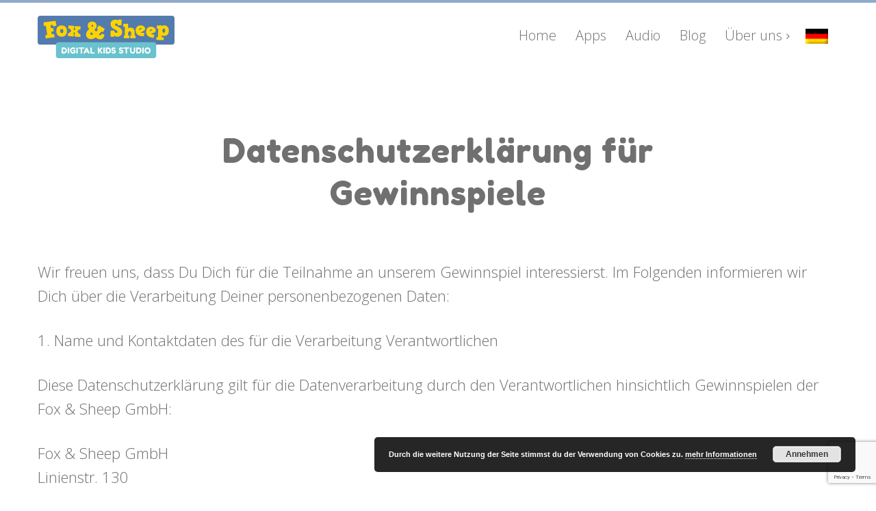

--- FILE ---
content_type: text/html; charset=UTF-8
request_url: https://www.foxandsheep.de/datenschutzerklaerung-gewinnspiele/
body_size: 14251
content:
<!DOCTYPE html>
<html lang="de-DE">
<head>
	<meta charset="UTF-8">
	<meta name="viewport" content="width=device-width">
	<meta name="format-detection" content="telephone=no">
	<link rel="profile" href="http://gmpg.org/xfn/11">
	<link rel="pingback" href="https://www.foxandsheep.de/xmlrpc.php">
		<script type="text/javascript">
		/* Google Analytics Opt-Out by WP-Buddy | https://wp-buddy.com/products/plugins/google-analytics-opt-out */
						var gaoop_property = 'UA-80769536-1';
		var gaoop_disable_strs = ['ga-disable-' + gaoop_property];
				for (var index = 0; index < disableStrs.length; index++) {
			if (document.cookie.indexOf(disableStrs[index] + '=true') > -1) {
				window[disableStrs[index]] = true; // for Monster Insights
			}
		}

		function gaoop_analytics_optout() {
			for (var index = 0; index < disableStrs.length; index++) {
				document.cookie = disableStrs[index] + '=true; expires=Thu, 31 Dec 2099 23:59:59 UTC; SameSite=Strict; path=/';
				window[disableStrs[index]] = true; // for Monster Insights
			}
			alert('Vielen Dank. Wir haben ein Cookie gesetzt damit Google Analytics bei Deinem nächsten Besuch keine Daten mehr sammeln kann.');		}
			</script>
	<meta name='robots' content='index, follow, max-image-preview:large, max-snippet:-1, max-video-preview:-1' />
<link rel="alternate" hreflang="de" href="https://www.foxandsheep.de/datenschutzerklaerung-gewinnspiele/" />

	<!-- This site is optimized with the Yoast SEO plugin v22.7 - https://yoast.com/wordpress/plugins/seo/ -->
	<title>Datenschutzerklärung Gewinnspiele | Fox and Sheep</title>
	<meta name="description" content="Wir freuen uns, dass Du Dich für die Teilnahme an unserem Gewinnspiel interessierst." />
	<link rel="canonical" href="https://www.foxandsheep.de/datenschutzerklaerung-gewinnspiele/" />
	<meta property="og:locale" content="de_DE" />
	<meta property="og:type" content="article" />
	<meta property="og:title" content="Datenschutzerklärung Gewinnspiele | Fox and Sheep" />
	<meta property="og:description" content="Wir freuen uns, dass Du Dich für die Teilnahme an unserem Gewinnspiel interessierst." />
	<meta property="og:url" content="https://www.foxandsheep.de/datenschutzerklaerung-gewinnspiele/" />
	<meta property="og:site_name" content="Fox and Sheep" />
	<meta property="article:publisher" content="https://www.facebook.com/foxandsheep" />
	<meta property="article:modified_time" content="2020-07-30T14:48:09+00:00" />
	<meta property="og:image" content="https://www.foxandsheep.com/wp-content/uploads/2019/06/FoxAndSheep_DigitalKidsStudio.jpg" />
	<meta property="og:image:width" content="1200" />
	<meta property="og:image:height" content="630" />
	<meta property="og:image:type" content="image/jpeg" />
	<meta name="twitter:label1" content="Geschätzte Lesezeit" />
	<meta name="twitter:data1" content="3 Minuten" />
	<script type="application/ld+json" class="yoast-schema-graph">{"@context":"https://schema.org","@graph":[{"@type":"WebPage","@id":"https://www.foxandsheep.de/datenschutzerklaerung-gewinnspiele/","url":"https://www.foxandsheep.de/datenschutzerklaerung-gewinnspiele/","name":"Datenschutzerklärung Gewinnspiele | Fox and Sheep","isPartOf":{"@id":"https://www.foxandsheep.de/#website"},"primaryImageOfPage":{"@id":"https://www.foxandsheep.de/datenschutzerklaerung-gewinnspiele/#primaryimage"},"image":{"@id":"https://www.foxandsheep.de/datenschutzerklaerung-gewinnspiele/#primaryimage"},"thumbnailUrl":"https://www.foxandsheep.de/wp-content/uploads/2019/06/FoxAndSheep_DigitalKidsStudio.jpg","datePublished":"2020-07-30T14:36:34+00:00","dateModified":"2020-07-30T14:48:09+00:00","description":"Wir freuen uns, dass Du Dich für die Teilnahme an unserem Gewinnspiel interessierst.","breadcrumb":{"@id":"https://www.foxandsheep.de/datenschutzerklaerung-gewinnspiele/#breadcrumb"},"inLanguage":"de","potentialAction":[{"@type":"ReadAction","target":["https://www.foxandsheep.de/datenschutzerklaerung-gewinnspiele/"]}]},{"@type":"ImageObject","inLanguage":"de","@id":"https://www.foxandsheep.de/datenschutzerklaerung-gewinnspiele/#primaryimage","url":"https://www.foxandsheep.de/wp-content/uploads/2019/06/FoxAndSheep_DigitalKidsStudio.jpg","contentUrl":"https://www.foxandsheep.de/wp-content/uploads/2019/06/FoxAndSheep_DigitalKidsStudio.jpg","width":1200,"height":630,"caption":"Fox & Sheep Digital Kids Studio – hochwertige digitale Produkte für Kinder ab 3 Jahren: Apps, Animationen, Hörspiele und Podcasts."},{"@type":"BreadcrumbList","@id":"https://www.foxandsheep.de/datenschutzerklaerung-gewinnspiele/#breadcrumb","itemListElement":[{"@type":"ListItem","position":1,"name":"Home","item":"https://www.foxandsheep.de/"},{"@type":"ListItem","position":2,"name":"Datenschutzerklärung Gewinnspiele"}]},{"@type":"WebSite","@id":"https://www.foxandsheep.de/#website","url":"https://www.foxandsheep.de/","name":"Fox and Sheep","description":"Apps for kids","potentialAction":[{"@type":"SearchAction","target":{"@type":"EntryPoint","urlTemplate":"https://www.foxandsheep.de/?s={search_term_string}"},"query-input":"required name=search_term_string"}],"inLanguage":"de"}]}</script>
	<!-- / Yoast SEO plugin. -->


<link rel='dns-prefetch' href='//www.foxandsheep.de' />
<link rel='dns-prefetch' href='//www.foxandsheep.com' />
<link rel="alternate" type="application/rss+xml" title="Fox and Sheep &raquo; Feed" href="https://www.foxandsheep.de/feed/" />
<link rel="alternate" type="application/rss+xml" title="Fox and Sheep &raquo; Kommentar-Feed" href="https://www.foxandsheep.de/comments/feed/" />
<script type="text/javascript">
/* <![CDATA[ */
window._wpemojiSettings = {"baseUrl":"https:\/\/s.w.org\/images\/core\/emoji\/15.0.3\/72x72\/","ext":".png","svgUrl":"https:\/\/s.w.org\/images\/core\/emoji\/15.0.3\/svg\/","svgExt":".svg","source":{"concatemoji":"https:\/\/www.foxandsheep.de\/wp-includes\/js\/wp-emoji-release.min.js?ver=6.5.7"}};
/*! This file is auto-generated */
!function(i,n){var o,s,e;function c(e){try{var t={supportTests:e,timestamp:(new Date).valueOf()};sessionStorage.setItem(o,JSON.stringify(t))}catch(e){}}function p(e,t,n){e.clearRect(0,0,e.canvas.width,e.canvas.height),e.fillText(t,0,0);var t=new Uint32Array(e.getImageData(0,0,e.canvas.width,e.canvas.height).data),r=(e.clearRect(0,0,e.canvas.width,e.canvas.height),e.fillText(n,0,0),new Uint32Array(e.getImageData(0,0,e.canvas.width,e.canvas.height).data));return t.every(function(e,t){return e===r[t]})}function u(e,t,n){switch(t){case"flag":return n(e,"\ud83c\udff3\ufe0f\u200d\u26a7\ufe0f","\ud83c\udff3\ufe0f\u200b\u26a7\ufe0f")?!1:!n(e,"\ud83c\uddfa\ud83c\uddf3","\ud83c\uddfa\u200b\ud83c\uddf3")&&!n(e,"\ud83c\udff4\udb40\udc67\udb40\udc62\udb40\udc65\udb40\udc6e\udb40\udc67\udb40\udc7f","\ud83c\udff4\u200b\udb40\udc67\u200b\udb40\udc62\u200b\udb40\udc65\u200b\udb40\udc6e\u200b\udb40\udc67\u200b\udb40\udc7f");case"emoji":return!n(e,"\ud83d\udc26\u200d\u2b1b","\ud83d\udc26\u200b\u2b1b")}return!1}function f(e,t,n){var r="undefined"!=typeof WorkerGlobalScope&&self instanceof WorkerGlobalScope?new OffscreenCanvas(300,150):i.createElement("canvas"),a=r.getContext("2d",{willReadFrequently:!0}),o=(a.textBaseline="top",a.font="600 32px Arial",{});return e.forEach(function(e){o[e]=t(a,e,n)}),o}function t(e){var t=i.createElement("script");t.src=e,t.defer=!0,i.head.appendChild(t)}"undefined"!=typeof Promise&&(o="wpEmojiSettingsSupports",s=["flag","emoji"],n.supports={everything:!0,everythingExceptFlag:!0},e=new Promise(function(e){i.addEventListener("DOMContentLoaded",e,{once:!0})}),new Promise(function(t){var n=function(){try{var e=JSON.parse(sessionStorage.getItem(o));if("object"==typeof e&&"number"==typeof e.timestamp&&(new Date).valueOf()<e.timestamp+604800&&"object"==typeof e.supportTests)return e.supportTests}catch(e){}return null}();if(!n){if("undefined"!=typeof Worker&&"undefined"!=typeof OffscreenCanvas&&"undefined"!=typeof URL&&URL.createObjectURL&&"undefined"!=typeof Blob)try{var e="postMessage("+f.toString()+"("+[JSON.stringify(s),u.toString(),p.toString()].join(",")+"));",r=new Blob([e],{type:"text/javascript"}),a=new Worker(URL.createObjectURL(r),{name:"wpTestEmojiSupports"});return void(a.onmessage=function(e){c(n=e.data),a.terminate(),t(n)})}catch(e){}c(n=f(s,u,p))}t(n)}).then(function(e){for(var t in e)n.supports[t]=e[t],n.supports.everything=n.supports.everything&&n.supports[t],"flag"!==t&&(n.supports.everythingExceptFlag=n.supports.everythingExceptFlag&&n.supports[t]);n.supports.everythingExceptFlag=n.supports.everythingExceptFlag&&!n.supports.flag,n.DOMReady=!1,n.readyCallback=function(){n.DOMReady=!0}}).then(function(){return e}).then(function(){var e;n.supports.everything||(n.readyCallback(),(e=n.source||{}).concatemoji?t(e.concatemoji):e.wpemoji&&e.twemoji&&(t(e.twemoji),t(e.wpemoji)))}))}((window,document),window._wpemojiSettings);
/* ]]> */
</script>
<style id='wp-emoji-styles-inline-css' type='text/css'>

	img.wp-smiley, img.emoji {
		display: inline !important;
		border: none !important;
		box-shadow: none !important;
		height: 1em !important;
		width: 1em !important;
		margin: 0 0.07em !important;
		vertical-align: -0.1em !important;
		background: none !important;
		padding: 0 !important;
	}
</style>
<link rel='stylesheet' id='wp-block-library-css' href='https://www.foxandsheep.de/wp-includes/css/dist/block-library/style.min.css?ver=6.5.7' type='text/css' media='all' />
<style id='classic-theme-styles-inline-css' type='text/css'>
/*! This file is auto-generated */
.wp-block-button__link{color:#fff;background-color:#32373c;border-radius:9999px;box-shadow:none;text-decoration:none;padding:calc(.667em + 2px) calc(1.333em + 2px);font-size:1.125em}.wp-block-file__button{background:#32373c;color:#fff;text-decoration:none}
</style>
<style id='global-styles-inline-css' type='text/css'>
body{--wp--preset--color--black: #000000;--wp--preset--color--cyan-bluish-gray: #abb8c3;--wp--preset--color--white: #ffffff;--wp--preset--color--pale-pink: #f78da7;--wp--preset--color--vivid-red: #cf2e2e;--wp--preset--color--luminous-vivid-orange: #ff6900;--wp--preset--color--luminous-vivid-amber: #fcb900;--wp--preset--color--light-green-cyan: #7bdcb5;--wp--preset--color--vivid-green-cyan: #00d084;--wp--preset--color--pale-cyan-blue: #8ed1fc;--wp--preset--color--vivid-cyan-blue: #0693e3;--wp--preset--color--vivid-purple: #9b51e0;--wp--preset--gradient--vivid-cyan-blue-to-vivid-purple: linear-gradient(135deg,rgba(6,147,227,1) 0%,rgb(155,81,224) 100%);--wp--preset--gradient--light-green-cyan-to-vivid-green-cyan: linear-gradient(135deg,rgb(122,220,180) 0%,rgb(0,208,130) 100%);--wp--preset--gradient--luminous-vivid-amber-to-luminous-vivid-orange: linear-gradient(135deg,rgba(252,185,0,1) 0%,rgba(255,105,0,1) 100%);--wp--preset--gradient--luminous-vivid-orange-to-vivid-red: linear-gradient(135deg,rgba(255,105,0,1) 0%,rgb(207,46,46) 100%);--wp--preset--gradient--very-light-gray-to-cyan-bluish-gray: linear-gradient(135deg,rgb(238,238,238) 0%,rgb(169,184,195) 100%);--wp--preset--gradient--cool-to-warm-spectrum: linear-gradient(135deg,rgb(74,234,220) 0%,rgb(151,120,209) 20%,rgb(207,42,186) 40%,rgb(238,44,130) 60%,rgb(251,105,98) 80%,rgb(254,248,76) 100%);--wp--preset--gradient--blush-light-purple: linear-gradient(135deg,rgb(255,206,236) 0%,rgb(152,150,240) 100%);--wp--preset--gradient--blush-bordeaux: linear-gradient(135deg,rgb(254,205,165) 0%,rgb(254,45,45) 50%,rgb(107,0,62) 100%);--wp--preset--gradient--luminous-dusk: linear-gradient(135deg,rgb(255,203,112) 0%,rgb(199,81,192) 50%,rgb(65,88,208) 100%);--wp--preset--gradient--pale-ocean: linear-gradient(135deg,rgb(255,245,203) 0%,rgb(182,227,212) 50%,rgb(51,167,181) 100%);--wp--preset--gradient--electric-grass: linear-gradient(135deg,rgb(202,248,128) 0%,rgb(113,206,126) 100%);--wp--preset--gradient--midnight: linear-gradient(135deg,rgb(2,3,129) 0%,rgb(40,116,252) 100%);--wp--preset--font-size--small: 13px;--wp--preset--font-size--medium: 20px;--wp--preset--font-size--large: 36px;--wp--preset--font-size--x-large: 42px;--wp--preset--spacing--20: 0.44rem;--wp--preset--spacing--30: 0.67rem;--wp--preset--spacing--40: 1rem;--wp--preset--spacing--50: 1.5rem;--wp--preset--spacing--60: 2.25rem;--wp--preset--spacing--70: 3.38rem;--wp--preset--spacing--80: 5.06rem;--wp--preset--shadow--natural: 6px 6px 9px rgba(0, 0, 0, 0.2);--wp--preset--shadow--deep: 12px 12px 50px rgba(0, 0, 0, 0.4);--wp--preset--shadow--sharp: 6px 6px 0px rgba(0, 0, 0, 0.2);--wp--preset--shadow--outlined: 6px 6px 0px -3px rgba(255, 255, 255, 1), 6px 6px rgba(0, 0, 0, 1);--wp--preset--shadow--crisp: 6px 6px 0px rgba(0, 0, 0, 1);}:where(.is-layout-flex){gap: 0.5em;}:where(.is-layout-grid){gap: 0.5em;}body .is-layout-flex{display: flex;}body .is-layout-flex{flex-wrap: wrap;align-items: center;}body .is-layout-flex > *{margin: 0;}body .is-layout-grid{display: grid;}body .is-layout-grid > *{margin: 0;}:where(.wp-block-columns.is-layout-flex){gap: 2em;}:where(.wp-block-columns.is-layout-grid){gap: 2em;}:where(.wp-block-post-template.is-layout-flex){gap: 1.25em;}:where(.wp-block-post-template.is-layout-grid){gap: 1.25em;}.has-black-color{color: var(--wp--preset--color--black) !important;}.has-cyan-bluish-gray-color{color: var(--wp--preset--color--cyan-bluish-gray) !important;}.has-white-color{color: var(--wp--preset--color--white) !important;}.has-pale-pink-color{color: var(--wp--preset--color--pale-pink) !important;}.has-vivid-red-color{color: var(--wp--preset--color--vivid-red) !important;}.has-luminous-vivid-orange-color{color: var(--wp--preset--color--luminous-vivid-orange) !important;}.has-luminous-vivid-amber-color{color: var(--wp--preset--color--luminous-vivid-amber) !important;}.has-light-green-cyan-color{color: var(--wp--preset--color--light-green-cyan) !important;}.has-vivid-green-cyan-color{color: var(--wp--preset--color--vivid-green-cyan) !important;}.has-pale-cyan-blue-color{color: var(--wp--preset--color--pale-cyan-blue) !important;}.has-vivid-cyan-blue-color{color: var(--wp--preset--color--vivid-cyan-blue) !important;}.has-vivid-purple-color{color: var(--wp--preset--color--vivid-purple) !important;}.has-black-background-color{background-color: var(--wp--preset--color--black) !important;}.has-cyan-bluish-gray-background-color{background-color: var(--wp--preset--color--cyan-bluish-gray) !important;}.has-white-background-color{background-color: var(--wp--preset--color--white) !important;}.has-pale-pink-background-color{background-color: var(--wp--preset--color--pale-pink) !important;}.has-vivid-red-background-color{background-color: var(--wp--preset--color--vivid-red) !important;}.has-luminous-vivid-orange-background-color{background-color: var(--wp--preset--color--luminous-vivid-orange) !important;}.has-luminous-vivid-amber-background-color{background-color: var(--wp--preset--color--luminous-vivid-amber) !important;}.has-light-green-cyan-background-color{background-color: var(--wp--preset--color--light-green-cyan) !important;}.has-vivid-green-cyan-background-color{background-color: var(--wp--preset--color--vivid-green-cyan) !important;}.has-pale-cyan-blue-background-color{background-color: var(--wp--preset--color--pale-cyan-blue) !important;}.has-vivid-cyan-blue-background-color{background-color: var(--wp--preset--color--vivid-cyan-blue) !important;}.has-vivid-purple-background-color{background-color: var(--wp--preset--color--vivid-purple) !important;}.has-black-border-color{border-color: var(--wp--preset--color--black) !important;}.has-cyan-bluish-gray-border-color{border-color: var(--wp--preset--color--cyan-bluish-gray) !important;}.has-white-border-color{border-color: var(--wp--preset--color--white) !important;}.has-pale-pink-border-color{border-color: var(--wp--preset--color--pale-pink) !important;}.has-vivid-red-border-color{border-color: var(--wp--preset--color--vivid-red) !important;}.has-luminous-vivid-orange-border-color{border-color: var(--wp--preset--color--luminous-vivid-orange) !important;}.has-luminous-vivid-amber-border-color{border-color: var(--wp--preset--color--luminous-vivid-amber) !important;}.has-light-green-cyan-border-color{border-color: var(--wp--preset--color--light-green-cyan) !important;}.has-vivid-green-cyan-border-color{border-color: var(--wp--preset--color--vivid-green-cyan) !important;}.has-pale-cyan-blue-border-color{border-color: var(--wp--preset--color--pale-cyan-blue) !important;}.has-vivid-cyan-blue-border-color{border-color: var(--wp--preset--color--vivid-cyan-blue) !important;}.has-vivid-purple-border-color{border-color: var(--wp--preset--color--vivid-purple) !important;}.has-vivid-cyan-blue-to-vivid-purple-gradient-background{background: var(--wp--preset--gradient--vivid-cyan-blue-to-vivid-purple) !important;}.has-light-green-cyan-to-vivid-green-cyan-gradient-background{background: var(--wp--preset--gradient--light-green-cyan-to-vivid-green-cyan) !important;}.has-luminous-vivid-amber-to-luminous-vivid-orange-gradient-background{background: var(--wp--preset--gradient--luminous-vivid-amber-to-luminous-vivid-orange) !important;}.has-luminous-vivid-orange-to-vivid-red-gradient-background{background: var(--wp--preset--gradient--luminous-vivid-orange-to-vivid-red) !important;}.has-very-light-gray-to-cyan-bluish-gray-gradient-background{background: var(--wp--preset--gradient--very-light-gray-to-cyan-bluish-gray) !important;}.has-cool-to-warm-spectrum-gradient-background{background: var(--wp--preset--gradient--cool-to-warm-spectrum) !important;}.has-blush-light-purple-gradient-background{background: var(--wp--preset--gradient--blush-light-purple) !important;}.has-blush-bordeaux-gradient-background{background: var(--wp--preset--gradient--blush-bordeaux) !important;}.has-luminous-dusk-gradient-background{background: var(--wp--preset--gradient--luminous-dusk) !important;}.has-pale-ocean-gradient-background{background: var(--wp--preset--gradient--pale-ocean) !important;}.has-electric-grass-gradient-background{background: var(--wp--preset--gradient--electric-grass) !important;}.has-midnight-gradient-background{background: var(--wp--preset--gradient--midnight) !important;}.has-small-font-size{font-size: var(--wp--preset--font-size--small) !important;}.has-medium-font-size{font-size: var(--wp--preset--font-size--medium) !important;}.has-large-font-size{font-size: var(--wp--preset--font-size--large) !important;}.has-x-large-font-size{font-size: var(--wp--preset--font-size--x-large) !important;}
.wp-block-navigation a:where(:not(.wp-element-button)){color: inherit;}
:where(.wp-block-post-template.is-layout-flex){gap: 1.25em;}:where(.wp-block-post-template.is-layout-grid){gap: 1.25em;}
:where(.wp-block-columns.is-layout-flex){gap: 2em;}:where(.wp-block-columns.is-layout-grid){gap: 2em;}
.wp-block-pullquote{font-size: 1.5em;line-height: 1.6;}
</style>
<link rel='stylesheet' id='contact-form-7-css' href='https://www.foxandsheep.de/wp-content/plugins/contact-form-7/includes/css/styles.css?ver=5.9.8' type='text/css' media='all' />
<link rel='stylesheet' id='ditty-news-ticker-font-css' href='https://www.foxandsheep.de/wp-content/plugins/ditty-news-ticker/legacy/inc/static/libs/fontastic/styles.css?ver=3.1.40' type='text/css' media='all' />
<link rel='stylesheet' id='ditty-news-ticker-css' href='https://www.foxandsheep.de/wp-content/plugins/ditty-news-ticker/legacy/inc/static/css/style.css?ver=3.1.40' type='text/css' media='all' />
<link rel='stylesheet' id='ditty-displays-css' href='https://www.foxandsheep.de/wp-content/plugins/ditty-news-ticker/build/dittyDisplays.css?ver=3.1.40' type='text/css' media='all' />
<link rel='stylesheet' id='ditty-fontawesome-css' href='https://www.foxandsheep.de/wp-content/plugins/ditty-news-ticker/includes/libs/fontawesome-6.4.0/css/all.css?ver=6.4.0' type='text/css' media='' />
<link rel='stylesheet' id='dashicons-css' href='https://www.foxandsheep.de/wp-includes/css/dashicons.min.css?ver=6.5.7' type='text/css' media='all' />
<link rel='stylesheet' id='post-views-counter-frontend-css' href='https://www.foxandsheep.de/wp-content/plugins/post-views-counter/css/frontend.min.css?ver=1.4.6' type='text/css' media='all' />
<link rel='stylesheet' id='rs-plugin-settings-css' href='https://www.foxandsheep.de/wp-content/plugins/revslider/public/assets/css/settings.css?ver=5.4.8.3' type='text/css' media='all' />
<style id='rs-plugin-settings-inline-css' type='text/css'>
#rs-demo-id {}
</style>
<link rel='stylesheet' id='wpml-menu-item-0-css' href='https://www.foxandsheep.de/wp-content/plugins/sitepress-multilingual-cms/templates/language-switchers/menu-item/style.min.css?ver=1' type='text/css' media='all' />
<link rel='stylesheet' id='bootstrap-css' href='https://www.foxandsheep.de/wp-content/themes/sweetmielo/assets/css/bootstrap-grid.css?ver=1.0' type='text/css' media='all' />
<link rel='stylesheet' id='sweetmielo-plugins-css-css' href='https://www.foxandsheep.de/wp-content/themes/sweetmielo/assets/css/plugins.css?ver=1.0' type='text/css' media='all' />
<link rel='stylesheet' id='sweetmielo-theme-style-css' href='https://www.foxandsheep.de/wp-content/themes/sweetmielo-child/style.css?ver=1.0' type='text/css' media='all' />
<style id='sweetmielo-theme-style-inline-css' type='text/css'>
nav.navbar .logo img { max-height: 75px; } 
			:root {			  --black:  #707070;			  --gray:   #e1ebf2;			  --white:  #ffffff;			  --main:   #90aac9;			  --second:   #bed2d2;			  			  --font-main:   'Open Sans';			  --font-headers: 'Fredoka One';			  			}				
</style>
<link rel='stylesheet' id='font-awesome-css' href='https://www.foxandsheep.de/wp-content/plugins/unyson/framework/static/libs/font-awesome/css/font-awesome.min.css?ver=2.7.24' type='text/css' media='all' />
<link rel='stylesheet' id='js_composer_front-css' href='https://www.foxandsheep.de/wp-content/plugins/js_composer/assets/css/js_composer.min.css?ver=6.10.0' type='text/css' media='all' />
<link rel='stylesheet' id='fw-option-type-icon-v2-pack-linecons-css' href='https://www.foxandsheep.de/wp-content/plugins/unyson/framework/static/libs/linecons/css/linecons.css?ver=2.7.24' type='text/css' media='all' />
<link rel='stylesheet' id='fw-option-type-icon-v2-pack-font-awesome-css' href='https://www.foxandsheep.de/wp-content/plugins/unyson/framework/static/libs/font-awesome/css/font-awesome.min.css?ver=2.7.24' type='text/css' media='all' />
<link rel='stylesheet' id='fw-option-type-icon-v2-pack-entypo-css' href='https://www.foxandsheep.de/wp-content/plugins/unyson/framework/static/libs/entypo/css/entypo.css?ver=2.7.24' type='text/css' media='all' />
<link rel='stylesheet' id='fw-option-type-icon-v2-pack-linearicons-css' href='https://www.foxandsheep.de/wp-content/plugins/unyson/framework/static/libs/lnr/css/lnr.css?ver=2.7.24' type='text/css' media='all' />
<link rel='stylesheet' id='fw-option-type-icon-v2-pack-typicons-css' href='https://www.foxandsheep.de/wp-content/plugins/unyson/framework/static/libs/typcn/css/typcn.css?ver=2.7.24' type='text/css' media='all' />
<link rel='stylesheet' id='fw-option-type-icon-v2-pack-unycon-css' href='https://www.foxandsheep.de/wp-content/plugins/unyson/framework/static/libs/unycon/unycon.css?ver=2.7.24' type='text/css' media='all' />
<link rel='stylesheet' id='magnific-popup-css' href='https://www.foxandsheep.de/wp-content/themes/sweetmielo/assets/css/magnific-popup.css?ver=1.1.0' type='text/css' media='all' />
<link rel='stylesheet' id='sweetmielo_google_fonts-css' href='https://www.foxandsheep.de/wp-content/uploads/fonts/47b8e5899d903794367191552bbc11d7/font.css?v=1715694803' type='text/css' media='all' />
<link rel='stylesheet' id='vc_font_awesome_5_shims-css' href='https://www.foxandsheep.de/wp-content/plugins/js_composer/assets/lib/bower/font-awesome/css/v4-shims.min.css?ver=6.10.0' type='text/css' media='all' />
<link rel='stylesheet' id='vc_font_awesome_5-css' href='https://www.foxandsheep.de/wp-content/plugins/js_composer/assets/lib/bower/font-awesome/css/all.min.css?ver=6.10.0' type='text/css' media='all' />
<link rel='stylesheet' id='parent-style-css' href='https://www.foxandsheep.de/wp-content/themes/sweetmielo/style.css?ver=6.5.7' type='text/css' media='all' />
<style id='parent-style-inline-css' type='text/css'>
			:root {			  --black:  #707070;			  --gray:   #e1ebf2;			  --white:  #ffffff;			  --main:   #90aac9;			  --second:   #bed2d2;			  			  --font-main:   'Open Sans';			  --font-headers: 'Fredoka One';			  			}				
</style>
<script type="text/javascript" src="https://www.foxandsheep.de/wp-includes/js/jquery/jquery.min.js?ver=3.7.1" id="jquery-core-js"></script>
<script type="text/javascript" src="https://www.foxandsheep.de/wp-includes/js/jquery/jquery-migrate.min.js?ver=3.4.1" id="jquery-migrate-js"></script>
<script type="text/javascript" src="https://www.foxandsheep.de/wp-content/plugins/revslider/public/assets/js/jquery.themepunch.tools.min.js?ver=5.4.8.3" id="tp-tools-js"></script>
<script type="text/javascript" src="https://www.foxandsheep.de/wp-content/plugins/revslider/public/assets/js/jquery.themepunch.revolution.min.js?ver=5.4.8.3" id="revmin-js"></script>
<script type="text/javascript" src="https://www.foxandsheep.de/wp-content/themes/sweetmielo/assets/js/modernizr-2.6.2.min.js?ver=2.6.2" id="modernizr-js"></script>
<script type="text/javascript" id="wpml-xdomain-data-js-extra">
/* <![CDATA[ */
var wpml_xdomain_data = {"css_selector":"wpml-ls-item","ajax_url":"https:\/\/www.foxandsheep.de\/wp-admin\/admin-ajax.php","current_lang":"de","_nonce":"35aa439cd3"};
/* ]]> */
</script>
<script type="text/javascript" src="https://www.foxandsheep.de/wp-content/plugins/sitepress-multilingual-cms/res/js/xdomain-data.js?ver=470000" id="wpml-xdomain-data-js" defer="defer" data-wp-strategy="defer"></script>
<link rel="https://api.w.org/" href="https://www.foxandsheep.de/wp-json/" /><link rel="alternate" type="application/json" href="https://www.foxandsheep.de/wp-json/wp/v2/pages/17717" /><link rel="EditURI" type="application/rsd+xml" title="RSD" href="https://www.foxandsheep.de/xmlrpc.php?rsd" />
<meta name="generator" content="WordPress 6.5.7" />
<link rel='shortlink' href='https://www.foxandsheep.de/?p=17717' />
<link rel="alternate" type="application/json+oembed" href="https://www.foxandsheep.de/wp-json/oembed/1.0/embed?url=https%3A%2F%2Fwww.foxandsheep.de%2Fdatenschutzerklaerung-gewinnspiele%2F" />
<link rel="alternate" type="text/xml+oembed" href="https://www.foxandsheep.de/wp-json/oembed/1.0/embed?url=https%3A%2F%2Fwww.foxandsheep.de%2Fdatenschutzerklaerung-gewinnspiele%2F&#038;format=xml" />
<meta name="generator" content="WPML ver:4.7.0 stt:1,3;" />
<style type="text/css">/** Google Analytics Opt Out Custom CSS **/.gaoop {color: #ffffff; line-height: 2; position: fixed; bottom: 0; left: 0; width: 100%; -webkit-box-shadow: 0 4px 15px rgba(0, 0, 0, 0.4); -moz-box-shadow: 0 4px 15px rgba(0, 0, 0, 0.4); box-shadow: 0 4px 15px rgba(0, 0, 0, 0.4); background-color: #0E90D2; padding: 1rem; margin: 0; display: flex; align-items: center; justify-content: space-between; } .gaoop-hidden {display: none; } .gaoop-checkbox:checked + .gaoop {width: auto; right: 0; left: auto; opacity: 0.5; ms-filter: "progid:DXImageTransform.Microsoft.Alpha(Opacity=50)"; filter: alpha(opacity=50); -moz-opacity: 0.5; -khtml-opacity: 0.5; } .gaoop-checkbox:checked + .gaoop .gaoop-close-icon {display: none; } .gaoop-checkbox:checked + .gaoop .gaoop-opt-out-content {display: none; } input.gaoop-checkbox {display: none; } .gaoop a {color: #67C2F0; text-decoration: none; } .gaoop a:hover {color: #ffffff; text-decoration: underline; } .gaoop-info-icon {margin: 0; padding: 0; cursor: pointer; } .gaoop svg {position: relative; margin: 0; padding: 0; width: auto; height: 25px; } .gaoop-close-icon {cursor: pointer; position: relative; opacity: 0.5; ms-filter: "progid:DXImageTransform.Microsoft.Alpha(Opacity=50)"; filter: alpha(opacity=50); -moz-opacity: 0.5; -khtml-opacity: 0.5; margin: 0; padding: 0; text-align: center; vertical-align: top; display: inline-block; } .gaoop-close-icon:hover {z-index: 1; opacity: 1; ms-filter: "progid:DXImageTransform.Microsoft.Alpha(Opacity=100)"; filter: alpha(opacity=100); -moz-opacity: 1; -khtml-opacity: 1; } .gaoop_closed .gaoop-opt-out-link, .gaoop_closed .gaoop-close-icon {display: none; } .gaoop_closed:hover {opacity: 1; ms-filter: "progid:DXImageTransform.Microsoft.Alpha(Opacity=100)"; filter: alpha(opacity=100); -moz-opacity: 1; -khtml-opacity: 1; } .gaoop_closed .gaoop-opt-out-content {display: none; } .gaoop_closed .gaoop-info-icon {width: 100%; } .gaoop-opt-out-content {display: inline-block; vertical-align: top; } </style><meta name="generator" content="Powered by WPBakery Page Builder - drag and drop page builder for WordPress."/>
<style type="text/css">.broken_link, a.broken_link {
	text-decoration: line-through;
}</style><meta name="generator" content="Powered by Slider Revolution 5.4.8.3 - responsive, Mobile-Friendly Slider Plugin for WordPress with comfortable drag and drop interface." />
<link rel="icon" href="https://www.foxandsheep.de/wp-content/uploads/2020/06/cropped-Favicon-32x32.jpg" sizes="32x32" />
<link rel="icon" href="https://www.foxandsheep.de/wp-content/uploads/2020/06/cropped-Favicon-192x192.jpg" sizes="192x192" />
<link rel="apple-touch-icon" href="https://www.foxandsheep.de/wp-content/uploads/2020/06/cropped-Favicon-180x180.jpg" />
<meta name="msapplication-TileImage" content="https://www.foxandsheep.de/wp-content/uploads/2020/06/cropped-Favicon-270x270.jpg" />
<script type="text/javascript">function setREVStartSize(e){									
						try{ e.c=jQuery(e.c);var i=jQuery(window).width(),t=9999,r=0,n=0,l=0,f=0,s=0,h=0;
							if(e.responsiveLevels&&(jQuery.each(e.responsiveLevels,function(e,f){f>i&&(t=r=f,l=e),i>f&&f>r&&(r=f,n=e)}),t>r&&(l=n)),f=e.gridheight[l]||e.gridheight[0]||e.gridheight,s=e.gridwidth[l]||e.gridwidth[0]||e.gridwidth,h=i/s,h=h>1?1:h,f=Math.round(h*f),"fullscreen"==e.sliderLayout){var u=(e.c.width(),jQuery(window).height());if(void 0!=e.fullScreenOffsetContainer){var c=e.fullScreenOffsetContainer.split(",");if (c) jQuery.each(c,function(e,i){u=jQuery(i).length>0?u-jQuery(i).outerHeight(!0):u}),e.fullScreenOffset.split("%").length>1&&void 0!=e.fullScreenOffset&&e.fullScreenOffset.length>0?u-=jQuery(window).height()*parseInt(e.fullScreenOffset,0)/100:void 0!=e.fullScreenOffset&&e.fullScreenOffset.length>0&&(u-=parseInt(e.fullScreenOffset,0))}f=u}else void 0!=e.minHeight&&f<e.minHeight&&(f=e.minHeight);e.c.closest(".rev_slider_wrapper").css({height:f})					
						}catch(d){console.log("Failure at Presize of Slider:"+d)}						
					};</script>
		<style type="text/css" id="wp-custom-css">
			html,
body,
div,
table {
  font-size: 22px;
  line-height: 1.6em;
	font-weight: 300;
}

/* Links */

a {
	color: #537BAD;
	text-decoration: underline;
}

a:hover {
	color: #90aac9;
	text-decoration: underline;
}

a:clicked {
	color: #90aac9;
	text-decoration: underline;
}

:target::before {
  content: "";
  display: block;
  height: 200px; /* fixed header height*/
  margin: -200px 0 0; /* negative fixed header height */
}

/* Video container */

.image-video span.image {
  max-height: 700px;
}

/* Waves */

.waves_left {
	background: #bed2d2 url(/wp-content/uploads/2018/12/footer-blue-waves.png?id=5901) !important;
	background-position: right top !important;
	background-repeat: repeat !important;
}

/* Headings letter spacing */

h1, h2, h3, h4, h5 {
 letter-spacing: 1px;
 font-weight: normal;
}

/* Footer */

.copyright-block p {
	background-color: #90aac9;
	color: white;
}
.copyright-block a {
	color: white;
	font-weight: bold;
}

.copyright-block.copyright-layout-copyright_waves {
	background: #90aac9;
	margin: 0px;
  padding: 10px;
}

.copyright-block.copyright-layout-copyright_waves .container {
	padding: 0px;
	margin: 0px;
}

/* Newsletter form */

form.mc4wp-form-806 input:not([type="submit"]):not([type="button"]):not([type="radio"]):not([type="checkbox"]) {
	display: inline;
	width: 350px;
	padding: 16px;
	padding-right: 80px;
	font-family: Fredoka One;
	letter-spacing:1px;
	font-size: 16px;
	color: #707070;
}

.mc4wp-form-806 {
	margin-left:auto;
	margin-right:auto;
}

.mc4wp-form-806 input.newsletter-button {
	margin-left: -60px;
	display: inline;
	padding: 16px;
	font-family: Fredoka One;
	font-size: 16px;
  letter-spacing:1px;
		background-color: #69D1C3;
		font-weight: normal;
}

@media only screen and (max-width: 768px) {
	.mc4wp-form-806 input.newsletter-button {
		margin-left: 0px;
		margin-top: 10px;
	}
}

form.mc4wp-form-806 div.newsletter-terms-container {
 margin-left: auto;
	margin-right: auto;
	font-size: 14px;
	margin-top: 12px;
	color: white;
}

form.mc4wp-form-806 div.newsletter-lists-container {
	color: white;
	font-family: Fredoka One;
	 letter-spacing:1px;
	margin-bottom: 12px;
}

.mc4wp-form-806 a {
	color: white;
}

/* Contact form */

form.wpcf7-form label {
	color: #707070;
}

.contact-form-terms-container .wpcf7-form-control-wrap {
	display: inline;
}

div.wpcf7-response-output {
	color: #707070;
}

/* Stoerer */
  
.stoerer {
  position: absolute;
  top: 30px;
  right: -30px;
  width: 230px;
  height: 230px;
  background-color: #ffd166;
  border-radius: 50%;
  text-align: center;
  color: white;
}

.stoerer a {
  color: white;
	font-family: Fredoka One;
  text-decoration: none;
}

.stoerer p {
	font-size: x-large;
	line-height: 1.3em;
}
  
.stoerer-content-container {
  padding: 20px;
	margin-top: 30px;
}
.stoerer h1 {
  font-size: small;
	font-family: Open Sans;
	line-height: 1em;
	margin-bottom: 0.9em;	
}

/* Footer decoration*/

.decoration-fox {
  position: absolute;
  top: -465px;
  left: -190px;
  width: 430px;
  height: 560px;
	background-image: url('/wp-content/uploads/2017/12/FoxSheep_Fox.png');
	background-size: cover;
	background-repeat: no-repeat;
	margin: 0;
	padding: 0;
	   -moz-transform: scaleX(-1);
    -o-transform: scaleX(-1);
    -webkit-transform: scaleX(-1);
    transform: scaleX(-1);
    filter: FlipH;
    -ms-filter: "FlipH";
}

.decoration-sheep, .decoration-sheep-center {
  position: absolute;

  right: 0px;
  width: 300px;
  height: 280px;
	background-image: url('/wp-content/uploads/2017/12/FoxSheep_Sheep.png');
	background-size: cover;
	background-repeat: no-repeat;
	margin: 0;
	padding: 0;
}

.decoration-sheep {
	top: 109px;
}

.decoration-sheep-center {
	right: 150px;
	bottom: 0px;
}

/* FAQs */

.vc_toggle_title h4 {
	text-decoration: underline;
	font-weight: normal;
	font-family: 'Open Sans';
	font-weight: bold;
}

.vc_toggle_content {
	background-color: #90aac9;
	color: white;
/* 	border-radius: 10px; */
	padding: 30px;
	padding-top: 40px;
		padding-bottom: 0px;
	background-image: url("/wp-content/uploads/2017/12/faq-background-header-fs8.png");
	background-repeat: no-repeat;
}

.vc_toggle_content a {
	color: white;
}

/* Team Tabs */

.tab-team .vc_tta-tabs-container {
	font-family: Open Sans;
}

.tab-team .vc_tta-tabs-list .vc_tta-tab .vc_tta-title-text {
	font-family: Open Sans;
	color: white;
	font-size: 1em;
	font-weight: normal;
	text-decoration: underline;
}

.tab-team.vc_general .vc_tta-tab {
	width:25%;
	margin: 0;
	padding: 0;
	border: 0;
}

.tab-team .vc_tta-panels {
	padding: 0;
}

.tab-team .vc_tta-panel {
			background-image: url("/wp-content/uploads/2017/12/team-tab-background-header.png");
		background-repeat: no-repeat;
}

.tab-team .tab-team-a {
	background-position: 86% 0%;
}

.tab-team .tab-team-b {
	background-position: 61% 0%;
}

.tab-team .tab-team-c {
	background-position: 37% 0%;
}

.tab-team .tab-team-d {
	background-position: 13% 0%;
}

.tab-team.vc_general .vc_tta-panel.vc_active .vc_tta-panel-body {
	padding-top: 40px;
}

.tab-team.vc_tta-style-flat .vc_tta-tabs-list .vc_active a span {
	border-bottom: 0;
	padding: 0;
}

/* Video overlay */

#swipebox-overlay {
    background-color: rgba(0,0,0, 0.85);
}

/* Menu */

nav.navbar #navbar.navbar-desktop ul.navbar-nav a {
		font-size: 20px;
		font-weight: 300;
		font-family: 'Open Sans';
} 

nav.navbar #navbar.navbar-desktop ul.navbar-nav a > span {
    overflow: visible;
}

nav.navbar #navbar.navbar-desktop ul.navbar-nav > li.current_page_item > a > span {
	text-decoration: underline;
	color: #707070
}

/* Video overlay */

#swipebox-slider .slide .swipebox-video-container {
	padding: 0;
}

/* Language switcher */

.wpml-ls-menu-item .wpml-ls-flag {
	width: 33px;
	height: 22px;
}

/* Blogpost header */

header.page-header:before{
	background-color: #ffffff;
	-webkit-opacity:1.0; 
	opacity:1.0;
}
header.page-header{
	border:0;
}

header.page-header h1  {
	padding-top:42px;
	padding-bottom:40px;
	margin:0px;
	
	color: #707070;
	font-size: 48px;
}

header.page-header .container {
	height:auto;
}

header.page-header.hasBreadcrumbs{
	min-height:0;
	
}

header.page-header .breadcrumbs{
	visibility: hidden;
	height:0;
}

header.page-header + .container > .inner-page{
	padding-top:0px;
	padding-bottom:0px;
}

header.page-header + .container > .inner-page:before{
	visibility:hidden;
}

/* Blogpost content */

.blog-post .image{
	display: flex;
 justify-content: center;
}

/* Blogpost comment */
h3.comment-reply-title{
	background-image:none;
}

.comments-area .comments-title{
	background-image:none;
}

/* Blogpost footer */
footer.copyright-block {
	background-color: #90aac9
}

/* Blogposts Button */

.vc_btn3.vc_btn3-color-juicy-pink.vc_btn3-style-flat {
	background-color: #69d1c3;
	border-radius: 2em;
}

/* Hide on mobile */

@media only screen and (max-width: 1200px) {
	.hide-on-ipad {
		visibility: hidden;
		height:0px;
		width: 0px;
		position: absolute;
		top: 0;
		left: 0;
	}
}

@media only screen and (max-width: 768px) {
	.hide-on-mobile {
		visibility: hidden;
		height:0px;
		width: 0px;
		position: absolute;
		top: 0;
		left: 0;
	}
}

@media only screen and (min-width: 768px) {
	.hide-on-desktop {
	visibility: hidden;
	height:0px;
	width: 0px;
	}
}		</style>
		<noscript><style> .wpb_animate_when_almost_visible { opacity: 1; }</style></noscript></head>
<body class="page-template-default page page-id-17717 masthead-fixed full-width footer-widgets singular paceloader-disabled wpb-js-composer js-comp-ver-6.10.0 vc_responsive">
<div id="nav-wrapper" class="navbar-layout-desktop">
	<nav class="navbar" data-spy="affix" data-offset-top="0">
		<div class=" container">
						<div class="navbar-logo ">
				<a class="logo" href="https://www.foxandsheep.de/"><img width="400" height="124" src="https://www.foxandsheep.de/wp-content/uploads/2019/05/FS_Logo_Main.png" class="attachment-full size-full" alt="Fox &amp; Sheep – Digital Kids Studio" decoding="async" srcset="https://www.foxandsheep.de/wp-content/uploads/2019/05/FS_Logo_Main.png 400w, https://www.foxandsheep.de/wp-content/uploads/2019/05/FS_Logo_Main-300x93.png 300w" sizes="(max-width: 400px) 100vw, 400px" /></a>			</div>
			<div id="navbar" class="navbar-collapse collapse" data-mobile-screen-width="1199">
				<div class="toggle-wrap">
					<a class="logo" href="https://www.foxandsheep.de/"><img width="400" height="124" src="https://www.foxandsheep.de/wp-content/uploads/2019/05/FS_Logo_Main.png" class="attachment-full size-full" alt="Fox &amp; Sheep – Digital Kids Studio" decoding="async" srcset="https://www.foxandsheep.de/wp-content/uploads/2019/05/FS_Logo_Main.png 400w, https://www.foxandsheep.de/wp-content/uploads/2019/05/FS_Logo_Main-300x93.png 300w" sizes="(max-width: 400px) 100vw, 400px" /></a>					<button type="button" class="navbar-toggle collapsed">
						<span class="close"><span class="fa fa-close"></span></span>
					</button>
					<div class="clearfix"></div>
				</div>
				<ul id="menu-hauptmenu" class="nav navbar-nav"><li id="menu-item-10454" class="menu-item menu-item-type-post_type menu-item-object-page menu-item-home menu-item-10454"><a href="https://www.foxandsheep.de/" ><span>Home</span></a></li>
<li id="menu-item-10457" class="menu-item menu-item-type-post_type menu-item-object-page menu-item-10457"><a href="https://www.foxandsheep.de/apps-fuer-kinder/" ><span>Apps</span></a></li>
<li id="menu-item-10446" class="menu-item menu-item-type-post_type menu-item-object-page menu-item-10446"><a href="https://www.foxandsheep.de/audio/" ><span>Audio</span></a></li>
<li id="menu-item-58739" class="menu-item menu-item-type-post_type menu-item-object-page menu-item-58739"><a href="https://www.foxandsheep.de/blog/" ><span>Blog</span></a></li>
<li id="menu-item-58719" class="menu-item menu-item-type-post_type menu-item-object-page menu-item-has-children menu-item-58719"><a href="https://www.foxandsheep.de/ueber-uns/" ><span>Über uns</span></a>
<ul class="sub-menu">
	<li id="menu-item-7827" class="menu-item menu-item-type-post_type menu-item-object-page menu-item-7827"><a href="https://www.foxandsheep.de/ueber-uns/" ><span>Wie wir arbeiten</span></a></li>
	<li id="menu-item-10448" class="menu-item menu-item-type-post_type menu-item-object-page menu-item-10448"><a href="https://www.foxandsheep.de/agency/" ><span>Agency</span></a></li>
	<li id="menu-item-11116" class="menu-item menu-item-type-post_type menu-item-object-page menu-item-11116"><a href="https://www.foxandsheep.de/presse/" ><span>Presse</span></a></li>
	<li id="menu-item-7828" class="menu-item menu-item-type-post_type menu-item-object-page menu-item-7828"><a href="https://www.foxandsheep.de/hilfe/" ><span>Support</span></a></li>
</ul>
</li>
<li id="menu-item-wpml-ls-263-de" class="menu-item wpml-ls-slot-263 wpml-ls-item wpml-ls-item-de wpml-ls-current-language wpml-ls-menu-item wpml-ls-first-item wpml-ls-last-item menu-item-type-wpml_ls_menu_item menu-item-object-wpml_ls_menu_item menu-item-wpml-ls-263-de"><a title="Wechseln zu " href="https://www.foxandsheep.de/datenschutzerklaerung-gewinnspiele/" ><span><img
            class="wpml-ls-flag"
            src="https://www.foxandsheep.de/wp-content/plugins/sitepress-multilingual-cms/res/flags/de.png"
            alt="Deutsch"
            
            
    /></span></a></li>
</ul>				<div class="mobile-controls">
									</div>
			</div>
			<div class="navbar-controls">
				<button type="button" class="navbar-toggle collapsed">
					<span class="icon-bar top-bar"></span>
					<span class="icon-bar middle-bar"></span>
					<span class="icon-bar bottom-bar"></span>
				</button>
							</div>
		</div>
	</nav>
</div>
	<div class="container main-wrapper">
	<!-- Content -->
	<div class="inner-page text-page margin-default">
        <div class="row">
        	            <div class=" col-md-12 text-page">
				<article id="post-17717" class="post-17717 page type-page status-publish has-post-thumbnail hentry">
	<div class="entry-content clearfix" id="entry-div">
		<section class="wpb-content-wrapper"><div class="vc_row wpb_row vc_row-fluid vc_row-o-content-top vc_row-flex"><div class="wpb_column vc_column_container vc_col-sm-12"><div class="vc_column-inner"><div class="wpb_wrapper"><div class="ltx-content-width col-align-center" id="like_sc_header_879198887" style="max-width: 790px"><div class="ltx-wrapper">
	<div class="wpb_text_column wpb_content_element ">
		<div class="wpb_wrapper">
			<h2 style="text-align: center"><span style="font-weight: 400">Datenschutzerklärung </span><span style="font-weight: 400">für Gewinnspiele</span></h2>

		</div>
	</div>
</div></div><div class="es-resp">	<div class="hidden-xl hidden-md hidden-sm hidden-ms hidden-xs" style="height: 32px;"></div>	<div class="visible-md" style="height: 32px;"></div>	<div class="visible-sm " style="height: 32px;"></div>	<div class="visible-ms" style="height: 32px;"></div>	<div class="visible-xs" style="height: 32px;"></div></div>
	<div class="wpb_text_column wpb_content_element " >
		<div class="wpb_wrapper">
			<p><span style="font-weight: 400;">Wir freuen uns, dass Du Dich für die Teilnahme an unserem Gewinnspiel interessierst. Im Folgenden informieren wir Dich über die Verarbeitung Deiner personenbezogenen Daten:</span></p>
<p><span style="font-weight: 400;">1. Name und Kontaktdaten des für die Verarbeitung Verantwortlichen </span></p>
<p><span style="font-weight: 400;">Diese Datenschutzerklärung gilt für die Datenverarbeitung durch den Verantwortlichen hinsichtlich Gewinnspielen der Fox &amp; Sheep GmbH: </span></p>
<p><span style="font-weight: 400;">Fox &amp; Sheep GmbH</span><br />
<span style="font-weight: 400;">Linienstr. 130</span><br />
<span style="font-weight: 400;">10115 Berlin</span><br />
<span style="font-weight: 400;">Deutschland</span></p>
<p><span style="font-weight: 400;">E-Mail: contact@foxandsheep.com</span></p>
<p><span style="font-weight: 400;">(im Folgenden <strong>&#8222;</strong></span><strong>Wir&#8220;, &#8222;Uns&#8220;</strong><span style="font-weight: 400;">)</span></p>
<p><span style="font-weight: 400;">2. Erhebung und Speicherung personenbezogener Daten sowie Art, Zweck und Dauer der Verwendung</span></p>
<p><span style="font-weight: 400;">Wir erheben die folgenden personenbezogenen Daten von Dir:</span></p>
<ul>
<li style="font-weight: 400;"><span style="font-weight: 400;">Name</span></li>
<li style="font-weight: 400;"><span style="font-weight: 400;">Adresse</span></li>
<li style="font-weight: 400;"><span style="font-weight: 400;">E-Mailadresse</span></li>
</ul>
<p><span style="font-weight: 400;">Damit wir Dir die Teilnahme an unserem Gewinnspiel anbieten, durchführen und abwickeln können, verarbeiten wir Deine personenbezogenen Daten in diesem Zusammenhang. Die Angabe Deiner E-Mailadresse benötigen wir, um Dich über den Gewinn zu benachrichtigen. Solltest Du die E-Mailadresse eines Deiner Erziehungsberechtigten angeben, versichere Dich bitte vorher, dass Du hierzu berechtigt bist und der Erziehungsberechtigte damit einverstanden ist.</span></p>
<p><span style="font-weight: 400;">Rechtsgrundlage hierfür ist die Durchführung und Erfüllung der vertraglichen Zwecke aus dem Gewinnspiel (Art. 6 Abs. 1 lit. b) DSGVO). </span></p>
<p><span style="font-weight: 400;">Deine personenbezogenen Daten werden ausschließlich für das Gewinnspiel genutzt. Nachdem das Gewinnspiel beendet ist und die Gewinner vollständig ermittelt wurden, werden alle in diesem Zusammenhang von Dir erhobenen personenbezogenen Daten – vorbehaltlich gesetzlicher Aufbewahrungsfirsten – gelöscht. </span></p>
<p><span style="font-weight: 400;">3. Übermittlung Deiner personenbezogenen Daten an Dritte</span></p>
<p><span style="font-weight: 400;">Eine Übermittlung Deiner personenbezogenen Daten an Dritte zu anderen als den oben aufgeführten Zwecken oder an Drittstaaten außerhalb der Europäischen Union/dem Europäischen Wirtschaftsraum findet nicht statt.</span></p>
<p><span style="font-weight: 400;">4. Betroffenenrechte</span></p>
<p><span style="font-weight: 400;">Du hast das Recht:</span></p>
<ul>
<li style="font-weight: 400;"><span style="font-weight: 400;">gemäß Art. 15 DSGVO Auskunft über Deine von uns verarbeiteten personenbezogenen Daten zu verlangen;</span></li>
<li style="font-weight: 400;"><span style="font-weight: 400;">gemäß Art. 16 DSGVO Berichtigung unrichtiger oder Vervollständigung Deiner bei uns gespeicherten personenbezogenen Daten zu verlangen;</span></li>
<li style="font-weight: 400;"><span style="font-weight: 400;">gemäß Art. 17 DSGVO Löschung Deiner bei uns gespeicherten personenbezogenen Daten zu verlangen;</span></li>
<li style="font-weight: 400;"><span style="font-weight: 400;">gemäß Art. 18 DSGVO die Einschränkung der Verarbeitung Deiner personenbezogenen Daten zu verlangen;</span></li>
<li style="font-weight: 400;"><span style="font-weight: 400;">gemäß Art. 20 DSGVO Deine personenbezogenen Daten, die Du uns bereitgestellt hast, in einem strukturierten, gängigen und maschinenlesebaren Format zu erhalten oder die Übermittlung an einen anderen Verantwortlichen zu verlangen;</span></li>
<li style="font-weight: 400;"><span style="font-weight: 400;">sofern Deine personenbezogenen Daten auf Grundlage von berechtigten Interessen gemäß Art. 6 Abs. 1 S. 1 lit. f) DSGVO verarbeitet werden, gemäß Art. 21 DSGVO Widerspruch gegen die Verarbeitung Deiner personenbezogenen Daten einzulegen;</span></li>
<li style="font-weight: 400;"><span style="font-weight: 400;">gemäß Art. 77 DSGVO Dich bei einer Aufsichtsbehörde zu beschweren. In der Regel kannst Du Dich hierfür an die Aufsichtsbehörde Deines üblichen Aufenthaltsortes oder Arbeitsplatzes oder unseres Geschäftssitzes wenden.</span></li>
</ul>
<p><span style="font-weight: 400;">5. Datensicherheit</span></p>
<p><span style="font-weight: 400;">Wir bedienen uns geeigneter technischer und organisatorischer Sicherheitsmaßnahmen, um Deine Daten gegen zufällige oder vorsätzliche Manipulationen, teilweisen oder vollständigen Verlust, Zerstörung oder gegen den unbefugten Zugriff Dritter zu schützen. Unsere Sicherheitsmaßnahmen werden entsprechend der technologischen Entwicklung fortlaufend verbessert.</span></p>
<p><span style="font-weight: 400;">6. Aktualität und Änderung dieser Datenschutzerklärung</span></p>
<p><span style="font-weight: 400;">Diese Datenschutzerklärung für Gewinnspiele ist aktuell gültig und hat den Stand Juli 2020.</span></p>
<p><span style="font-weight: 400;">Durch die Weiterentwicklung unserer Angebote im Zusammenhang mit Gewinnspielen oder aufgrund geänderter gesetzlicher beziehungsweise behördlicher Vorgaben kann es notwendig werden, diese Datenschutzerklärung für Gewinnspiele zu ändern. Die jeweils aktuelle Datenschutzerklärung kann jederzeit auf der Website unter <a href="https://www.foxandsheep.de/datenschutzerklaerung-gewinnspiele/">https://www.foxandsheep.de/datenschutzerklaerung-gewinnspiele/</a> </span><span style="font-weight: 400;">von Dir abgerufen und ausgedruckt werden.</span></p>

		</div>
	</div>
</div></div></div></div>
</section>	</div>
</article>
            </div>
        	        
        </div>
	</div>

    </div>
		<footer class="copyright-block copyright-layout-copyright_waves">
			<div class="container">
	            <p style="text-align: center">© Copyright FOX &amp; SHEEP</p><p style="text-align: center"><a href="https://www.linkedin.com/company/fox-&amp;-sheep/jobs"> Jobs</a> | <a href="/privacy-policy/">Privacy Policy</a> | <a href="/imprint/">Imprint</a></p><a href="#" class="go-top hidden-xs hidden-ms"><span class="fa fa-arrow-up"></span><span class="ltx-hex"><span class="ltx-hex-inner"></span></span></a>			</div>
		</footer>
		<link rel='stylesheet' id='basecss-css' href='https://www.foxandsheep.de/wp-content/plugins/eu-cookie-law/css/style.css?ver=6.5.7' type='text/css' media='all' />
<script type="text/javascript" src="https://www.foxandsheep.de/wp-includes/js/dist/vendor/wp-polyfill-inert.min.js?ver=3.1.2" id="wp-polyfill-inert-js"></script>
<script type="text/javascript" src="https://www.foxandsheep.de/wp-includes/js/dist/vendor/regenerator-runtime.min.js?ver=0.14.0" id="regenerator-runtime-js"></script>
<script type="text/javascript" src="https://www.foxandsheep.de/wp-includes/js/dist/vendor/wp-polyfill.min.js?ver=3.15.0" id="wp-polyfill-js"></script>
<script type="text/javascript" src="https://www.foxandsheep.de/wp-includes/js/dist/hooks.min.js?ver=2810c76e705dd1a53b18" id="wp-hooks-js"></script>
<script type="text/javascript" src="https://www.foxandsheep.de/wp-includes/js/dist/i18n.min.js?ver=5e580eb46a90c2b997e6" id="wp-i18n-js"></script>
<script type="text/javascript" id="wp-i18n-js-after">
/* <![CDATA[ */
wp.i18n.setLocaleData( { 'text direction\u0004ltr': [ 'ltr' ] } );
/* ]]> */
</script>
<script type="text/javascript" src="https://www.foxandsheep.de/wp-content/plugins/contact-form-7/includes/swv/js/index.js?ver=5.9.8" id="swv-js"></script>
<script type="text/javascript" id="contact-form-7-js-extra">
/* <![CDATA[ */
var wpcf7 = {"api":{"root":"https:\/\/www.foxandsheep.de\/wp-json\/","namespace":"contact-form-7\/v1"},"cached":"1"};
/* ]]> */
</script>
<script type="text/javascript" id="contact-form-7-js-translations">
/* <![CDATA[ */
( function( domain, translations ) {
	var localeData = translations.locale_data[ domain ] || translations.locale_data.messages;
	localeData[""].domain = domain;
	wp.i18n.setLocaleData( localeData, domain );
} )( "contact-form-7", {"translation-revision-date":"2024-06-05 06:37:53+0000","generator":"GlotPress\/4.0.1","domain":"messages","locale_data":{"messages":{"":{"domain":"messages","plural-forms":"nplurals=2; plural=n != 1;","lang":"de"},"Error:":["Fehler:"]}},"comment":{"reference":"includes\/js\/index.js"}} );
/* ]]> */
</script>
<script type="text/javascript" src="https://www.foxandsheep.de/wp-content/plugins/contact-form-7/includes/js/index.js?ver=5.9.8" id="contact-form-7-js"></script>
<script type="text/javascript" src="https://www.foxandsheep.de/wp-content/plugins/ditty-news-ticker/legacy/inc/static/js/swiped-events.min.js?ver=1.1.4" id="swiped-events-js"></script>
<script type="text/javascript" src="https://www.foxandsheep.de/wp-includes/js/imagesloaded.min.js?ver=5.0.0" id="imagesloaded-js"></script>
<script type="text/javascript" src="https://www.foxandsheep.de/wp-includes/js/jquery/ui/effect.min.js?ver=1.13.2" id="jquery-effects-core-js"></script>
<script type="text/javascript" id="ditty-news-ticker-js-extra">
/* <![CDATA[ */
var mtphr_dnt_vars = {"is_rtl":""};
/* ]]> */
</script>
<script type="text/javascript" src="https://www.foxandsheep.de/wp-content/plugins/ditty-news-ticker/legacy/inc/static/js/ditty-news-ticker.js?ver=3.1.40" id="ditty-news-ticker-js"></script>
<script type="text/javascript" src="https://www.foxandsheep.de/wp-content/plugins/google-analytics-opt-out/js/frontend.js?ver=6.5.7" id="goop-js"></script>
<script type="text/javascript" src="https://www.google.com/recaptcha/api.js?render=6LfvpX4qAAAAACFLN4jyUJZB0ND-3fyH-V-VR7Nz&amp;ver=3.0" id="google-recaptcha-js"></script>
<script type="text/javascript" id="wpcf7-recaptcha-js-extra">
/* <![CDATA[ */
var wpcf7_recaptcha = {"sitekey":"6LfvpX4qAAAAACFLN4jyUJZB0ND-3fyH-V-VR7Nz","actions":{"homepage":"homepage","contactform":"contactform"}};
/* ]]> */
</script>
<script type="text/javascript" src="https://www.foxandsheep.de/wp-content/plugins/contact-form-7/modules/recaptcha/index.js?ver=5.9.8" id="wpcf7-recaptcha-js"></script>
<script type="text/javascript" src="https://www.foxandsheep.de/wp-includes/js/masonry.min.js?ver=4.2.2" id="masonry-js"></script>
<script type="text/javascript" src="https://www.foxandsheep.de/wp-includes/js/jquery/jquery.masonry.min.js?ver=3.1.2b" id="jquery-masonry-js"></script>
<script type="text/javascript" src="https://www.foxandsheep.de/wp-content/themes/sweetmielo/assets/js/jquery.countdown.js?ver=2.2.0" id="countdown-js"></script>
<script type="text/javascript" src="https://www.foxandsheep.de/wp-content/themes/sweetmielo/assets/js/jquery.counterup.min.js?ver=1.0" id="counterup-js"></script>
<script type="text/javascript" src="https://www.foxandsheep.de/wp-content/themes/sweetmielo/assets/js/jquery.matchHeight.js?ver=6.5.7" id="matchheight-js"></script>
<script type="text/javascript" src="https://www.foxandsheep.de/wp-content/themes/sweetmielo/assets/js/jquery.nicescroll.js?ver=3.7.6" id="nicescroll-js"></script>
<script type="text/javascript" src="https://www.foxandsheep.de/wp-content/themes/sweetmielo/assets/js/jquery.magnific-popup.js?ver=1.1.0" id="magnific-popup-js"></script>
<script type="text/javascript" src="https://www.foxandsheep.de/wp-content/themes/sweetmielo/assets/js/jquery.zoomslider.js?ver=0.2.3" id="zoomslider-js"></script>
<script type="text/javascript" src="https://www.foxandsheep.de/wp-content/themes/sweetmielo/assets/js/waypoint.js?ver=1.6.2" id="waypoint-js"></script>
<script type="text/javascript" src="https://www.foxandsheep.de/wp-content/themes/sweetmielo/assets/js/affix.js?ver=3.3.7" id="affix-js"></script>
<script type="text/javascript" src="https://www.foxandsheep.de/wp-content/themes/sweetmielo/assets/js/jquery.paroller.min.js?ver=1.3.1" id="paroller-js"></script>
<script type="text/javascript" src="https://www.foxandsheep.de/wp-content/themes/sweetmielo/assets/js/swiper.js?ver=4.3.3" id="swiper-js"></script>
<script type="text/javascript" src="https://www.foxandsheep.de/wp-content/themes/sweetmielo/assets/js/parallax.min.js?ver=1.1.3" id="parallax-js"></script>
<script type="text/javascript" src="https://www.foxandsheep.de/wp-content/themes/sweetmielo/assets/js/parallax-scroll.min.js?ver=1.0" id="parallax-scroll-js"></script>
<script type="text/javascript" src="https://www.foxandsheep.de/wp-content/themes/sweetmielo/assets/js/scrollreveal.js?ver=3.3.4" id="scrollreveal-js"></script>
<script type="text/javascript" src="https://www.foxandsheep.de/wp-content/themes/sweetmielo/assets/js/scripts.js?ver=1.0" id="sweetmielo-scripts-js"></script>
<script type="text/javascript" src="https://www.foxandsheep.de/wp-content/themes/sweetmielo/assets/js/map-style.js?ver=1.0.0" id="sweetmielo-map-style-js"></script>
<script type="text/javascript" id="eucookielaw-scripts-js-extra">
/* <![CDATA[ */
var eucookielaw_data = {"euCookieSet":"","autoBlock":"0","expireTimer":"0","scrollConsent":"0","networkShareURL":"","isCookiePage":"","isRefererWebsite":""};
/* ]]> */
</script>
<script type="text/javascript" src="https://www.foxandsheep.de/wp-content/plugins/eu-cookie-law/js/scripts.js?ver=3.1.6" id="eucookielaw-scripts-js"></script>
<script type="text/javascript" src="https://www.foxandsheep.de/wp-content/plugins/js_composer/assets/js/dist/js_composer_front.min.js?ver=6.10.0" id="wpb_composer_front_js-js"></script>
<!-- Eu Cookie Law 3.1.6 --><div class="pea_cook_wrapper pea_cook_bottomright" style="color:#FFFFFF;background:rgb(0,0,0);background: rgba(0,0,0,0.85);"><p>Durch die weitere Nutzung der Seite stimmst du der Verwendung von Cookies zu.  <a style="color:#FFFFFF;" href="https://www.foxandsheep.de/datenschutzerklaerung-gewinnspiele/" target="_blank" id="fom">mehr Informationen</a> <button id="pea_cook_btn" class="pea_cook_btn">Annehmen</button></p></div><div class="pea_cook_more_info_popover"><div class="pea_cook_more_info_popover_inner" style="color:#FFFFFF;background-color: rgba(0,0,0,0.9);"><p>Die Cookie-Einstellungen auf dieser Website sind auf "Cookies zulassen" eingestellt, um das beste Surferlebnis zu ermöglichen. Wenn du diese Website ohne Änderung der Cookie-Einstellungen verwendest oder auf "Akzeptieren" klickst, erklärst du sich damit einverstanden. </p><p><a style="color:#FFFFFF;" href="#" id="pea_close">Schließen </a></p></div></div></body>
</html>

<!--
Performance optimized by W3 Total Cache. Learn more: https://www.boldgrid.com/w3-total-cache/

Object Caching 193/409 objects using Disk
Page Caching using Disk: Enhanced 
Database Caching 13/70 queries in 0.034 seconds using Disk

Served from: foxandsheep.de @ 2026-01-27 15:53:28 by W3 Total Cache
-->

--- FILE ---
content_type: text/html; charset=utf-8
request_url: https://www.google.com/recaptcha/api2/anchor?ar=1&k=6LfvpX4qAAAAACFLN4jyUJZB0ND-3fyH-V-VR7Nz&co=aHR0cHM6Ly93d3cuZm94YW5kc2hlZXAuZGU6NDQz&hl=en&v=N67nZn4AqZkNcbeMu4prBgzg&size=invisible&anchor-ms=20000&execute-ms=30000&cb=hlv6ds4cv0fa
body_size: 48594
content:
<!DOCTYPE HTML><html dir="ltr" lang="en"><head><meta http-equiv="Content-Type" content="text/html; charset=UTF-8">
<meta http-equiv="X-UA-Compatible" content="IE=edge">
<title>reCAPTCHA</title>
<style type="text/css">
/* cyrillic-ext */
@font-face {
  font-family: 'Roboto';
  font-style: normal;
  font-weight: 400;
  font-stretch: 100%;
  src: url(//fonts.gstatic.com/s/roboto/v48/KFO7CnqEu92Fr1ME7kSn66aGLdTylUAMa3GUBHMdazTgWw.woff2) format('woff2');
  unicode-range: U+0460-052F, U+1C80-1C8A, U+20B4, U+2DE0-2DFF, U+A640-A69F, U+FE2E-FE2F;
}
/* cyrillic */
@font-face {
  font-family: 'Roboto';
  font-style: normal;
  font-weight: 400;
  font-stretch: 100%;
  src: url(//fonts.gstatic.com/s/roboto/v48/KFO7CnqEu92Fr1ME7kSn66aGLdTylUAMa3iUBHMdazTgWw.woff2) format('woff2');
  unicode-range: U+0301, U+0400-045F, U+0490-0491, U+04B0-04B1, U+2116;
}
/* greek-ext */
@font-face {
  font-family: 'Roboto';
  font-style: normal;
  font-weight: 400;
  font-stretch: 100%;
  src: url(//fonts.gstatic.com/s/roboto/v48/KFO7CnqEu92Fr1ME7kSn66aGLdTylUAMa3CUBHMdazTgWw.woff2) format('woff2');
  unicode-range: U+1F00-1FFF;
}
/* greek */
@font-face {
  font-family: 'Roboto';
  font-style: normal;
  font-weight: 400;
  font-stretch: 100%;
  src: url(//fonts.gstatic.com/s/roboto/v48/KFO7CnqEu92Fr1ME7kSn66aGLdTylUAMa3-UBHMdazTgWw.woff2) format('woff2');
  unicode-range: U+0370-0377, U+037A-037F, U+0384-038A, U+038C, U+038E-03A1, U+03A3-03FF;
}
/* math */
@font-face {
  font-family: 'Roboto';
  font-style: normal;
  font-weight: 400;
  font-stretch: 100%;
  src: url(//fonts.gstatic.com/s/roboto/v48/KFO7CnqEu92Fr1ME7kSn66aGLdTylUAMawCUBHMdazTgWw.woff2) format('woff2');
  unicode-range: U+0302-0303, U+0305, U+0307-0308, U+0310, U+0312, U+0315, U+031A, U+0326-0327, U+032C, U+032F-0330, U+0332-0333, U+0338, U+033A, U+0346, U+034D, U+0391-03A1, U+03A3-03A9, U+03B1-03C9, U+03D1, U+03D5-03D6, U+03F0-03F1, U+03F4-03F5, U+2016-2017, U+2034-2038, U+203C, U+2040, U+2043, U+2047, U+2050, U+2057, U+205F, U+2070-2071, U+2074-208E, U+2090-209C, U+20D0-20DC, U+20E1, U+20E5-20EF, U+2100-2112, U+2114-2115, U+2117-2121, U+2123-214F, U+2190, U+2192, U+2194-21AE, U+21B0-21E5, U+21F1-21F2, U+21F4-2211, U+2213-2214, U+2216-22FF, U+2308-230B, U+2310, U+2319, U+231C-2321, U+2336-237A, U+237C, U+2395, U+239B-23B7, U+23D0, U+23DC-23E1, U+2474-2475, U+25AF, U+25B3, U+25B7, U+25BD, U+25C1, U+25CA, U+25CC, U+25FB, U+266D-266F, U+27C0-27FF, U+2900-2AFF, U+2B0E-2B11, U+2B30-2B4C, U+2BFE, U+3030, U+FF5B, U+FF5D, U+1D400-1D7FF, U+1EE00-1EEFF;
}
/* symbols */
@font-face {
  font-family: 'Roboto';
  font-style: normal;
  font-weight: 400;
  font-stretch: 100%;
  src: url(//fonts.gstatic.com/s/roboto/v48/KFO7CnqEu92Fr1ME7kSn66aGLdTylUAMaxKUBHMdazTgWw.woff2) format('woff2');
  unicode-range: U+0001-000C, U+000E-001F, U+007F-009F, U+20DD-20E0, U+20E2-20E4, U+2150-218F, U+2190, U+2192, U+2194-2199, U+21AF, U+21E6-21F0, U+21F3, U+2218-2219, U+2299, U+22C4-22C6, U+2300-243F, U+2440-244A, U+2460-24FF, U+25A0-27BF, U+2800-28FF, U+2921-2922, U+2981, U+29BF, U+29EB, U+2B00-2BFF, U+4DC0-4DFF, U+FFF9-FFFB, U+10140-1018E, U+10190-1019C, U+101A0, U+101D0-101FD, U+102E0-102FB, U+10E60-10E7E, U+1D2C0-1D2D3, U+1D2E0-1D37F, U+1F000-1F0FF, U+1F100-1F1AD, U+1F1E6-1F1FF, U+1F30D-1F30F, U+1F315, U+1F31C, U+1F31E, U+1F320-1F32C, U+1F336, U+1F378, U+1F37D, U+1F382, U+1F393-1F39F, U+1F3A7-1F3A8, U+1F3AC-1F3AF, U+1F3C2, U+1F3C4-1F3C6, U+1F3CA-1F3CE, U+1F3D4-1F3E0, U+1F3ED, U+1F3F1-1F3F3, U+1F3F5-1F3F7, U+1F408, U+1F415, U+1F41F, U+1F426, U+1F43F, U+1F441-1F442, U+1F444, U+1F446-1F449, U+1F44C-1F44E, U+1F453, U+1F46A, U+1F47D, U+1F4A3, U+1F4B0, U+1F4B3, U+1F4B9, U+1F4BB, U+1F4BF, U+1F4C8-1F4CB, U+1F4D6, U+1F4DA, U+1F4DF, U+1F4E3-1F4E6, U+1F4EA-1F4ED, U+1F4F7, U+1F4F9-1F4FB, U+1F4FD-1F4FE, U+1F503, U+1F507-1F50B, U+1F50D, U+1F512-1F513, U+1F53E-1F54A, U+1F54F-1F5FA, U+1F610, U+1F650-1F67F, U+1F687, U+1F68D, U+1F691, U+1F694, U+1F698, U+1F6AD, U+1F6B2, U+1F6B9-1F6BA, U+1F6BC, U+1F6C6-1F6CF, U+1F6D3-1F6D7, U+1F6E0-1F6EA, U+1F6F0-1F6F3, U+1F6F7-1F6FC, U+1F700-1F7FF, U+1F800-1F80B, U+1F810-1F847, U+1F850-1F859, U+1F860-1F887, U+1F890-1F8AD, U+1F8B0-1F8BB, U+1F8C0-1F8C1, U+1F900-1F90B, U+1F93B, U+1F946, U+1F984, U+1F996, U+1F9E9, U+1FA00-1FA6F, U+1FA70-1FA7C, U+1FA80-1FA89, U+1FA8F-1FAC6, U+1FACE-1FADC, U+1FADF-1FAE9, U+1FAF0-1FAF8, U+1FB00-1FBFF;
}
/* vietnamese */
@font-face {
  font-family: 'Roboto';
  font-style: normal;
  font-weight: 400;
  font-stretch: 100%;
  src: url(//fonts.gstatic.com/s/roboto/v48/KFO7CnqEu92Fr1ME7kSn66aGLdTylUAMa3OUBHMdazTgWw.woff2) format('woff2');
  unicode-range: U+0102-0103, U+0110-0111, U+0128-0129, U+0168-0169, U+01A0-01A1, U+01AF-01B0, U+0300-0301, U+0303-0304, U+0308-0309, U+0323, U+0329, U+1EA0-1EF9, U+20AB;
}
/* latin-ext */
@font-face {
  font-family: 'Roboto';
  font-style: normal;
  font-weight: 400;
  font-stretch: 100%;
  src: url(//fonts.gstatic.com/s/roboto/v48/KFO7CnqEu92Fr1ME7kSn66aGLdTylUAMa3KUBHMdazTgWw.woff2) format('woff2');
  unicode-range: U+0100-02BA, U+02BD-02C5, U+02C7-02CC, U+02CE-02D7, U+02DD-02FF, U+0304, U+0308, U+0329, U+1D00-1DBF, U+1E00-1E9F, U+1EF2-1EFF, U+2020, U+20A0-20AB, U+20AD-20C0, U+2113, U+2C60-2C7F, U+A720-A7FF;
}
/* latin */
@font-face {
  font-family: 'Roboto';
  font-style: normal;
  font-weight: 400;
  font-stretch: 100%;
  src: url(//fonts.gstatic.com/s/roboto/v48/KFO7CnqEu92Fr1ME7kSn66aGLdTylUAMa3yUBHMdazQ.woff2) format('woff2');
  unicode-range: U+0000-00FF, U+0131, U+0152-0153, U+02BB-02BC, U+02C6, U+02DA, U+02DC, U+0304, U+0308, U+0329, U+2000-206F, U+20AC, U+2122, U+2191, U+2193, U+2212, U+2215, U+FEFF, U+FFFD;
}
/* cyrillic-ext */
@font-face {
  font-family: 'Roboto';
  font-style: normal;
  font-weight: 500;
  font-stretch: 100%;
  src: url(//fonts.gstatic.com/s/roboto/v48/KFO7CnqEu92Fr1ME7kSn66aGLdTylUAMa3GUBHMdazTgWw.woff2) format('woff2');
  unicode-range: U+0460-052F, U+1C80-1C8A, U+20B4, U+2DE0-2DFF, U+A640-A69F, U+FE2E-FE2F;
}
/* cyrillic */
@font-face {
  font-family: 'Roboto';
  font-style: normal;
  font-weight: 500;
  font-stretch: 100%;
  src: url(//fonts.gstatic.com/s/roboto/v48/KFO7CnqEu92Fr1ME7kSn66aGLdTylUAMa3iUBHMdazTgWw.woff2) format('woff2');
  unicode-range: U+0301, U+0400-045F, U+0490-0491, U+04B0-04B1, U+2116;
}
/* greek-ext */
@font-face {
  font-family: 'Roboto';
  font-style: normal;
  font-weight: 500;
  font-stretch: 100%;
  src: url(//fonts.gstatic.com/s/roboto/v48/KFO7CnqEu92Fr1ME7kSn66aGLdTylUAMa3CUBHMdazTgWw.woff2) format('woff2');
  unicode-range: U+1F00-1FFF;
}
/* greek */
@font-face {
  font-family: 'Roboto';
  font-style: normal;
  font-weight: 500;
  font-stretch: 100%;
  src: url(//fonts.gstatic.com/s/roboto/v48/KFO7CnqEu92Fr1ME7kSn66aGLdTylUAMa3-UBHMdazTgWw.woff2) format('woff2');
  unicode-range: U+0370-0377, U+037A-037F, U+0384-038A, U+038C, U+038E-03A1, U+03A3-03FF;
}
/* math */
@font-face {
  font-family: 'Roboto';
  font-style: normal;
  font-weight: 500;
  font-stretch: 100%;
  src: url(//fonts.gstatic.com/s/roboto/v48/KFO7CnqEu92Fr1ME7kSn66aGLdTylUAMawCUBHMdazTgWw.woff2) format('woff2');
  unicode-range: U+0302-0303, U+0305, U+0307-0308, U+0310, U+0312, U+0315, U+031A, U+0326-0327, U+032C, U+032F-0330, U+0332-0333, U+0338, U+033A, U+0346, U+034D, U+0391-03A1, U+03A3-03A9, U+03B1-03C9, U+03D1, U+03D5-03D6, U+03F0-03F1, U+03F4-03F5, U+2016-2017, U+2034-2038, U+203C, U+2040, U+2043, U+2047, U+2050, U+2057, U+205F, U+2070-2071, U+2074-208E, U+2090-209C, U+20D0-20DC, U+20E1, U+20E5-20EF, U+2100-2112, U+2114-2115, U+2117-2121, U+2123-214F, U+2190, U+2192, U+2194-21AE, U+21B0-21E5, U+21F1-21F2, U+21F4-2211, U+2213-2214, U+2216-22FF, U+2308-230B, U+2310, U+2319, U+231C-2321, U+2336-237A, U+237C, U+2395, U+239B-23B7, U+23D0, U+23DC-23E1, U+2474-2475, U+25AF, U+25B3, U+25B7, U+25BD, U+25C1, U+25CA, U+25CC, U+25FB, U+266D-266F, U+27C0-27FF, U+2900-2AFF, U+2B0E-2B11, U+2B30-2B4C, U+2BFE, U+3030, U+FF5B, U+FF5D, U+1D400-1D7FF, U+1EE00-1EEFF;
}
/* symbols */
@font-face {
  font-family: 'Roboto';
  font-style: normal;
  font-weight: 500;
  font-stretch: 100%;
  src: url(//fonts.gstatic.com/s/roboto/v48/KFO7CnqEu92Fr1ME7kSn66aGLdTylUAMaxKUBHMdazTgWw.woff2) format('woff2');
  unicode-range: U+0001-000C, U+000E-001F, U+007F-009F, U+20DD-20E0, U+20E2-20E4, U+2150-218F, U+2190, U+2192, U+2194-2199, U+21AF, U+21E6-21F0, U+21F3, U+2218-2219, U+2299, U+22C4-22C6, U+2300-243F, U+2440-244A, U+2460-24FF, U+25A0-27BF, U+2800-28FF, U+2921-2922, U+2981, U+29BF, U+29EB, U+2B00-2BFF, U+4DC0-4DFF, U+FFF9-FFFB, U+10140-1018E, U+10190-1019C, U+101A0, U+101D0-101FD, U+102E0-102FB, U+10E60-10E7E, U+1D2C0-1D2D3, U+1D2E0-1D37F, U+1F000-1F0FF, U+1F100-1F1AD, U+1F1E6-1F1FF, U+1F30D-1F30F, U+1F315, U+1F31C, U+1F31E, U+1F320-1F32C, U+1F336, U+1F378, U+1F37D, U+1F382, U+1F393-1F39F, U+1F3A7-1F3A8, U+1F3AC-1F3AF, U+1F3C2, U+1F3C4-1F3C6, U+1F3CA-1F3CE, U+1F3D4-1F3E0, U+1F3ED, U+1F3F1-1F3F3, U+1F3F5-1F3F7, U+1F408, U+1F415, U+1F41F, U+1F426, U+1F43F, U+1F441-1F442, U+1F444, U+1F446-1F449, U+1F44C-1F44E, U+1F453, U+1F46A, U+1F47D, U+1F4A3, U+1F4B0, U+1F4B3, U+1F4B9, U+1F4BB, U+1F4BF, U+1F4C8-1F4CB, U+1F4D6, U+1F4DA, U+1F4DF, U+1F4E3-1F4E6, U+1F4EA-1F4ED, U+1F4F7, U+1F4F9-1F4FB, U+1F4FD-1F4FE, U+1F503, U+1F507-1F50B, U+1F50D, U+1F512-1F513, U+1F53E-1F54A, U+1F54F-1F5FA, U+1F610, U+1F650-1F67F, U+1F687, U+1F68D, U+1F691, U+1F694, U+1F698, U+1F6AD, U+1F6B2, U+1F6B9-1F6BA, U+1F6BC, U+1F6C6-1F6CF, U+1F6D3-1F6D7, U+1F6E0-1F6EA, U+1F6F0-1F6F3, U+1F6F7-1F6FC, U+1F700-1F7FF, U+1F800-1F80B, U+1F810-1F847, U+1F850-1F859, U+1F860-1F887, U+1F890-1F8AD, U+1F8B0-1F8BB, U+1F8C0-1F8C1, U+1F900-1F90B, U+1F93B, U+1F946, U+1F984, U+1F996, U+1F9E9, U+1FA00-1FA6F, U+1FA70-1FA7C, U+1FA80-1FA89, U+1FA8F-1FAC6, U+1FACE-1FADC, U+1FADF-1FAE9, U+1FAF0-1FAF8, U+1FB00-1FBFF;
}
/* vietnamese */
@font-face {
  font-family: 'Roboto';
  font-style: normal;
  font-weight: 500;
  font-stretch: 100%;
  src: url(//fonts.gstatic.com/s/roboto/v48/KFO7CnqEu92Fr1ME7kSn66aGLdTylUAMa3OUBHMdazTgWw.woff2) format('woff2');
  unicode-range: U+0102-0103, U+0110-0111, U+0128-0129, U+0168-0169, U+01A0-01A1, U+01AF-01B0, U+0300-0301, U+0303-0304, U+0308-0309, U+0323, U+0329, U+1EA0-1EF9, U+20AB;
}
/* latin-ext */
@font-face {
  font-family: 'Roboto';
  font-style: normal;
  font-weight: 500;
  font-stretch: 100%;
  src: url(//fonts.gstatic.com/s/roboto/v48/KFO7CnqEu92Fr1ME7kSn66aGLdTylUAMa3KUBHMdazTgWw.woff2) format('woff2');
  unicode-range: U+0100-02BA, U+02BD-02C5, U+02C7-02CC, U+02CE-02D7, U+02DD-02FF, U+0304, U+0308, U+0329, U+1D00-1DBF, U+1E00-1E9F, U+1EF2-1EFF, U+2020, U+20A0-20AB, U+20AD-20C0, U+2113, U+2C60-2C7F, U+A720-A7FF;
}
/* latin */
@font-face {
  font-family: 'Roboto';
  font-style: normal;
  font-weight: 500;
  font-stretch: 100%;
  src: url(//fonts.gstatic.com/s/roboto/v48/KFO7CnqEu92Fr1ME7kSn66aGLdTylUAMa3yUBHMdazQ.woff2) format('woff2');
  unicode-range: U+0000-00FF, U+0131, U+0152-0153, U+02BB-02BC, U+02C6, U+02DA, U+02DC, U+0304, U+0308, U+0329, U+2000-206F, U+20AC, U+2122, U+2191, U+2193, U+2212, U+2215, U+FEFF, U+FFFD;
}
/* cyrillic-ext */
@font-face {
  font-family: 'Roboto';
  font-style: normal;
  font-weight: 900;
  font-stretch: 100%;
  src: url(//fonts.gstatic.com/s/roboto/v48/KFO7CnqEu92Fr1ME7kSn66aGLdTylUAMa3GUBHMdazTgWw.woff2) format('woff2');
  unicode-range: U+0460-052F, U+1C80-1C8A, U+20B4, U+2DE0-2DFF, U+A640-A69F, U+FE2E-FE2F;
}
/* cyrillic */
@font-face {
  font-family: 'Roboto';
  font-style: normal;
  font-weight: 900;
  font-stretch: 100%;
  src: url(//fonts.gstatic.com/s/roboto/v48/KFO7CnqEu92Fr1ME7kSn66aGLdTylUAMa3iUBHMdazTgWw.woff2) format('woff2');
  unicode-range: U+0301, U+0400-045F, U+0490-0491, U+04B0-04B1, U+2116;
}
/* greek-ext */
@font-face {
  font-family: 'Roboto';
  font-style: normal;
  font-weight: 900;
  font-stretch: 100%;
  src: url(//fonts.gstatic.com/s/roboto/v48/KFO7CnqEu92Fr1ME7kSn66aGLdTylUAMa3CUBHMdazTgWw.woff2) format('woff2');
  unicode-range: U+1F00-1FFF;
}
/* greek */
@font-face {
  font-family: 'Roboto';
  font-style: normal;
  font-weight: 900;
  font-stretch: 100%;
  src: url(//fonts.gstatic.com/s/roboto/v48/KFO7CnqEu92Fr1ME7kSn66aGLdTylUAMa3-UBHMdazTgWw.woff2) format('woff2');
  unicode-range: U+0370-0377, U+037A-037F, U+0384-038A, U+038C, U+038E-03A1, U+03A3-03FF;
}
/* math */
@font-face {
  font-family: 'Roboto';
  font-style: normal;
  font-weight: 900;
  font-stretch: 100%;
  src: url(//fonts.gstatic.com/s/roboto/v48/KFO7CnqEu92Fr1ME7kSn66aGLdTylUAMawCUBHMdazTgWw.woff2) format('woff2');
  unicode-range: U+0302-0303, U+0305, U+0307-0308, U+0310, U+0312, U+0315, U+031A, U+0326-0327, U+032C, U+032F-0330, U+0332-0333, U+0338, U+033A, U+0346, U+034D, U+0391-03A1, U+03A3-03A9, U+03B1-03C9, U+03D1, U+03D5-03D6, U+03F0-03F1, U+03F4-03F5, U+2016-2017, U+2034-2038, U+203C, U+2040, U+2043, U+2047, U+2050, U+2057, U+205F, U+2070-2071, U+2074-208E, U+2090-209C, U+20D0-20DC, U+20E1, U+20E5-20EF, U+2100-2112, U+2114-2115, U+2117-2121, U+2123-214F, U+2190, U+2192, U+2194-21AE, U+21B0-21E5, U+21F1-21F2, U+21F4-2211, U+2213-2214, U+2216-22FF, U+2308-230B, U+2310, U+2319, U+231C-2321, U+2336-237A, U+237C, U+2395, U+239B-23B7, U+23D0, U+23DC-23E1, U+2474-2475, U+25AF, U+25B3, U+25B7, U+25BD, U+25C1, U+25CA, U+25CC, U+25FB, U+266D-266F, U+27C0-27FF, U+2900-2AFF, U+2B0E-2B11, U+2B30-2B4C, U+2BFE, U+3030, U+FF5B, U+FF5D, U+1D400-1D7FF, U+1EE00-1EEFF;
}
/* symbols */
@font-face {
  font-family: 'Roboto';
  font-style: normal;
  font-weight: 900;
  font-stretch: 100%;
  src: url(//fonts.gstatic.com/s/roboto/v48/KFO7CnqEu92Fr1ME7kSn66aGLdTylUAMaxKUBHMdazTgWw.woff2) format('woff2');
  unicode-range: U+0001-000C, U+000E-001F, U+007F-009F, U+20DD-20E0, U+20E2-20E4, U+2150-218F, U+2190, U+2192, U+2194-2199, U+21AF, U+21E6-21F0, U+21F3, U+2218-2219, U+2299, U+22C4-22C6, U+2300-243F, U+2440-244A, U+2460-24FF, U+25A0-27BF, U+2800-28FF, U+2921-2922, U+2981, U+29BF, U+29EB, U+2B00-2BFF, U+4DC0-4DFF, U+FFF9-FFFB, U+10140-1018E, U+10190-1019C, U+101A0, U+101D0-101FD, U+102E0-102FB, U+10E60-10E7E, U+1D2C0-1D2D3, U+1D2E0-1D37F, U+1F000-1F0FF, U+1F100-1F1AD, U+1F1E6-1F1FF, U+1F30D-1F30F, U+1F315, U+1F31C, U+1F31E, U+1F320-1F32C, U+1F336, U+1F378, U+1F37D, U+1F382, U+1F393-1F39F, U+1F3A7-1F3A8, U+1F3AC-1F3AF, U+1F3C2, U+1F3C4-1F3C6, U+1F3CA-1F3CE, U+1F3D4-1F3E0, U+1F3ED, U+1F3F1-1F3F3, U+1F3F5-1F3F7, U+1F408, U+1F415, U+1F41F, U+1F426, U+1F43F, U+1F441-1F442, U+1F444, U+1F446-1F449, U+1F44C-1F44E, U+1F453, U+1F46A, U+1F47D, U+1F4A3, U+1F4B0, U+1F4B3, U+1F4B9, U+1F4BB, U+1F4BF, U+1F4C8-1F4CB, U+1F4D6, U+1F4DA, U+1F4DF, U+1F4E3-1F4E6, U+1F4EA-1F4ED, U+1F4F7, U+1F4F9-1F4FB, U+1F4FD-1F4FE, U+1F503, U+1F507-1F50B, U+1F50D, U+1F512-1F513, U+1F53E-1F54A, U+1F54F-1F5FA, U+1F610, U+1F650-1F67F, U+1F687, U+1F68D, U+1F691, U+1F694, U+1F698, U+1F6AD, U+1F6B2, U+1F6B9-1F6BA, U+1F6BC, U+1F6C6-1F6CF, U+1F6D3-1F6D7, U+1F6E0-1F6EA, U+1F6F0-1F6F3, U+1F6F7-1F6FC, U+1F700-1F7FF, U+1F800-1F80B, U+1F810-1F847, U+1F850-1F859, U+1F860-1F887, U+1F890-1F8AD, U+1F8B0-1F8BB, U+1F8C0-1F8C1, U+1F900-1F90B, U+1F93B, U+1F946, U+1F984, U+1F996, U+1F9E9, U+1FA00-1FA6F, U+1FA70-1FA7C, U+1FA80-1FA89, U+1FA8F-1FAC6, U+1FACE-1FADC, U+1FADF-1FAE9, U+1FAF0-1FAF8, U+1FB00-1FBFF;
}
/* vietnamese */
@font-face {
  font-family: 'Roboto';
  font-style: normal;
  font-weight: 900;
  font-stretch: 100%;
  src: url(//fonts.gstatic.com/s/roboto/v48/KFO7CnqEu92Fr1ME7kSn66aGLdTylUAMa3OUBHMdazTgWw.woff2) format('woff2');
  unicode-range: U+0102-0103, U+0110-0111, U+0128-0129, U+0168-0169, U+01A0-01A1, U+01AF-01B0, U+0300-0301, U+0303-0304, U+0308-0309, U+0323, U+0329, U+1EA0-1EF9, U+20AB;
}
/* latin-ext */
@font-face {
  font-family: 'Roboto';
  font-style: normal;
  font-weight: 900;
  font-stretch: 100%;
  src: url(//fonts.gstatic.com/s/roboto/v48/KFO7CnqEu92Fr1ME7kSn66aGLdTylUAMa3KUBHMdazTgWw.woff2) format('woff2');
  unicode-range: U+0100-02BA, U+02BD-02C5, U+02C7-02CC, U+02CE-02D7, U+02DD-02FF, U+0304, U+0308, U+0329, U+1D00-1DBF, U+1E00-1E9F, U+1EF2-1EFF, U+2020, U+20A0-20AB, U+20AD-20C0, U+2113, U+2C60-2C7F, U+A720-A7FF;
}
/* latin */
@font-face {
  font-family: 'Roboto';
  font-style: normal;
  font-weight: 900;
  font-stretch: 100%;
  src: url(//fonts.gstatic.com/s/roboto/v48/KFO7CnqEu92Fr1ME7kSn66aGLdTylUAMa3yUBHMdazQ.woff2) format('woff2');
  unicode-range: U+0000-00FF, U+0131, U+0152-0153, U+02BB-02BC, U+02C6, U+02DA, U+02DC, U+0304, U+0308, U+0329, U+2000-206F, U+20AC, U+2122, U+2191, U+2193, U+2212, U+2215, U+FEFF, U+FFFD;
}

</style>
<link rel="stylesheet" type="text/css" href="https://www.gstatic.com/recaptcha/releases/N67nZn4AqZkNcbeMu4prBgzg/styles__ltr.css">
<script nonce="8M2wwGhZZDOES6Jk9vftng" type="text/javascript">window['__recaptcha_api'] = 'https://www.google.com/recaptcha/api2/';</script>
<script type="text/javascript" src="https://www.gstatic.com/recaptcha/releases/N67nZn4AqZkNcbeMu4prBgzg/recaptcha__en.js" nonce="8M2wwGhZZDOES6Jk9vftng">
      
    </script></head>
<body><div id="rc-anchor-alert" class="rc-anchor-alert"></div>
<input type="hidden" id="recaptcha-token" value="[base64]">
<script type="text/javascript" nonce="8M2wwGhZZDOES6Jk9vftng">
      recaptcha.anchor.Main.init("[\x22ainput\x22,[\x22bgdata\x22,\x22\x22,\[base64]/[base64]/[base64]/bmV3IHJbeF0oY1swXSk6RT09Mj9uZXcgclt4XShjWzBdLGNbMV0pOkU9PTM/bmV3IHJbeF0oY1swXSxjWzFdLGNbMl0pOkU9PTQ/[base64]/[base64]/[base64]/[base64]/[base64]/[base64]/[base64]/[base64]\x22,\[base64]\\u003d\x22,\x22w5V/Nh1DwpnDq07DosOiecOfwoQTwotaEsOobsOOwqcHw5wkdR/[base64]/[base64]/N8O4HMOBwq7Cp8OQKFLCpC4Kw57CncKxaMKow65LwpzDhMO/DmRDZMO2w7HDrsOwSgwffsOUwrZTwqLDrUTCr8OMwpZ3BcKjW8O4MMKLwpTDpMO+dFF8w7I3w4ZYwpPCpVXCnMKUT8O6w5/Duw89woNIwq9Iwrt9wpLDqkbDkW/DoERnw7nCvMOMwrHDoWbCnMONw5PDn33CuDDCmwPDqMOrU3jDsEXCusOpwp/CncK0OsKAbcKaI8OONMOjw4zCqcO4wq3CkGA+NWsiZFZgTMKZCMK+w7zDh8OkwoRgw73DqXQHf8KmfRp/E8KUe2Bww5QLwqQaNMK3VMOTO8KWdMO2PMO9w6c/TkfDhcOww50KScKQwqBGw7nCqHnCn8O7w6nDjMO6wo/CmcOowqcgwqJgTcOGwodhXTvDnMOrPsKgwpgOwp3ChHnDlcKjw77DoCXDq8K+WCEKw7HDgj0mdwR+Vjthdhd0w7LDhmVlCMOwBcKFPQgvU8KEw5DDrGFxW3LCpgZcElMVKSHDinTDtDLClAjCmcOmAMOsbcK7FMK/[base64]/[base64]/[base64]/Ci23CrkY5V8KOS08pSE/CiMOqw4AQw7FvWcOuw4XCl2bDmcORw7cuwr/CgXbDkz8GRj3Co3oSV8KDNcKBJMOOasOlNcOAeXvDucKnJMOXw5/DksKfJcKtw7h3DXvCuFfDrSPClcOYw5tfKFPCvmnCmhxewrVdw5F/w61Gckl7wqsLGcO+w7t9w7NeMVHCrcOCw5nCgcOTwq8fey7Dsz4WRsOKasO2woQNwpXCo8KAPsOMw7nDpHnDvAzCvUjCo23Di8KMCiTDhCVsMlTCn8Oxw7DDucOlw7zCmMO3wqHCgxFtV39twpfDsT9WZUwwK107fMOXwr/CiwITw6/DgC9ywpFYTsKwQMO1wq7CosOIWQPDqcKQK0QGwrXDuMOReQFfw5l3VcONw47DqMOPw6Mdw69Xw7nCnMK/FMOiCGI4F8K3wpxWwqvCj8K6bsO0wrvDqmjDs8K7UcKEecKSw4ldw6PDjh5kw4TDtsO2w7fClk7DtMOkZsKrGTVKOG8seRxDw7Z3Z8KuesOow47CvcOSw6PDunHDi8KxEDfCo1/CtsKfw4BrFGYjwp54wppsw6zCosKTw6rCucKXYcOmIX8Gw5ATwrwRwrwIw6nDncO1SAjCkMKjbHjCgxTDqAPDp8OzwpfCksOqYcKkaMOYw6U9bMORKcKjwpBwUFnCsFfDh8Knwo7Dt0A3ZMKiw4Y+dWUxYiAJw5/Cq1bCqEwjMx7Dh0/CgMKgw6fDsMOkw7fCr25Hwr/DqmbCssOWw4bDgiZiw4sbccOmwpPChxoIw4TDpsOZw4JZwoLDiE7DmmvDsVfCosOJwqbDtATCksOXZMOQRjTCs8OSQ8KtSmpXc8OmfMOLw5TDpcK4e8KEwrTDrsKbXcOCw4lNw4nDt8K4w71/U0rCn8O4wo9wXsOdd1TDsMKkPFnDsFR2cMO6BH3DqBASWMOHGcO6MsKuX29gQBwBw4fCjncqwrA7IcOJw4vCs8Ovw5Vmw5xKwpjDqcOfCcKew7FzS1/Dg8OTM8KFwqZWw7FHw6rCt8Ocw5oMwojDpcOAw4FrwpnCusK5wozCoMOgw75/CAPDn8OqAcOTwoLDrmJswqLDg15Fw4oiw7BDN8KSw6RDw7l4w53DjSNhwrLDhMOXSFrDjw9TMmISw6Bna8K6RSJEw4tgwrrCtcO4C8OFHcOafxXCgMKEZxTDusK7ClsrEsOlw5HDqT3DoGQ+JcKhfF3CicKedz5SSMOfw4TCuMO2C1U2woTDi0DDvcK6wpvCisKlw7c/wrfCiCkOw6xNwqpFw68eJQTCgcKYw74wwpk9O38NwrQ4NMOPw63DuSFYHcOzcMKCa8KFw5HDiMOrJcK8KcKhw6rCiD/Ctn3CvCXCrsKUwpjCs8KdEl7DqVFOLMOAwqfColVEWC0qYXtoWcOjwoZ9EwJVJmQ/w4Qwwo5QwpBvH8Oxw5NuFsKVw5IDw4TDqMOCNE8JMyTCrglHw5nCgsOVKkY6w7lFBMO9wpfCqGHComYywoYMT8OxEMKAfQ7CuBPCicOAw5bDk8K5cQd/ckhyw7QDw4kdw6PDhMOxB0LDvMK2w599aBgkw5Edw53CvsOAwqU5XcOIw4XDkT7DpHYaeMOTwo9FI8K/bwrDosKOwrd/woXCnsKFERbDscOnwqAow78Pw73CmDcKZ8ODNy11ZH7Ch8K/CA47woLDosKqJcOow7fCly42G8KPPMK1w4PCmi0UBXTDlDVpXcO7IcKow4EOB0XCisK9DhkxAjZRcmFgDsO6YlPDmwLCqVoJwpPDvk5ew71+wojCjF7DsCdLC2fDucO7R2PDk04Dw5/[base64]/DjnAVwqkGHcO4fMO3w5jDtcOHNcKYwrZzDsKBGMO5DEpcwrnDoQHDjiHCrRfClX7DqxN7fTclREMowpfDosOcw65NC8KbPcKSw7TCgy/[base64]/DoUYgwq03w40UexguSMKvw51Fw612T8KPw5YdcsK5G8KhEC7Ds8OdeyNuw7rCjcOPVS0tMTrDmMOtw5RZVhAjw5wAwo3DpcKvc8O4w6Y7w5bClF7DiMK0wpfDoMOxQcKYY8O8w5/Dp8KTY8KTUcKAwpzDrD7DgmfCjUB/[base64]/CgnHCi14sUVjDqcOYw6HDvWMaZThNGsK3w6d2wr5Ow4XCsHI6KRvClBDDt8KRZirDgcOFwoMBw7QhwokIwoduQsK1N2t7WMOjwqrCv0ADw7vDssOKw6Vxb8KxC8OKw5ghwrDCkgXCs8KHw7HCpcKHwrVVw5HDr8K/RT4Pw7rDnMKuwpIYDMOUcy01w7wLVFfDj8OKw7V9UsOSejtxw5jComhHR218JcOqwrvDtEB2w6MwdcKtC8OTwqjDrmXCpwXCgcOhfMORazjCkcK4wpnCoU0BwpxJwrYZBsKRw4YmWDzDpGo+cmZXY8KFwrvCoHlrSWknwqrCtsKuDcOUwp/DgXzDl0jCicO3wo0DTGtZw7V4F8KuN8KBw4PDqV5qQsKewppFQcOnwqvDrDvDr3DCiXBddMO8w6Mawo5/[base64]/wqPCogzDrAnDsMOawpo1YljCr8KtZx5uwrJnwqw2w7jDg8KZCRxawobDvcKqwqsnEnrDlMKnwo3Cg0YpwpbDrcKgOUIweMOrDsOKw5zDkSzDkMO3wp/Cs8OtLsOzRMKIDcOKw4TCsUDDpG8GwpLCrUIWORhYwoUNUUMnwrDCjGrDu8KMMsOWMcO8LcONwo3CscO+fMK1wojCrMOcesONw7zDmcKZDRDDjQ3DiU/DkQhaTgkXwq7Dg3DCo8Ojw4fDrMOzwohYacKWw6o/[base64]/wojDqhLDlwRhZ8Kow5TDoHvCo8K/[base64]/wotYw5DDo8O6wr7DusO/[base64]/CnhtPwr4gwrYkKMO/wpHCkDbCusKGGcOzTcKTwpDDlX/DgiNuwrTCpsO8w7cAwotsw5rDqMO1RhvChml7Hw7CnjvCnErCnyBTZDLCrcKGAj5TwqbCqUnDrMO6P8KRPzRXR8OsbcKsw7nChi3ClcKAHsOcw63Ch8Kowo5NKGDDs8O0w51QwprDtMOjIMKVUcKXwrPDjMOawr8dSMOAY8KTecOUwoI/woJeH2gmQBfDlsO+OlnCusOaw6pPw5fCm8OKcWrDg1dTwqPDtQYkYxNcCsKrJ8KrX3Ufw6vDpFJcw7LCoSBEPsK+bQrDrMOvwqs6wot/wogxw7HCtsK2wqHDqWzCllJFw5NlV8OYVVbCpsK/IsOiERDDrwYdwq/DgEnCr8OGw4nCu3dqHi7Cn8Kkw5NtbcOVwrhPwp7CriPDkg89w6kVw6MHwobDiQBHw4MQG8KPJAFqEA/DnsO6IC3CgcOgwqJDwpppwrfChcOOw7kpXcKEw70OWwvDncO2w4YCwpwvU8OLwot5D8KqwpjCnE/Dp0DCisOxwoVneVd7wrthccKQNHk5woZNFsKLwrfDv0chK8OdXMK8d8O4D8OwAXPDtVrDrsOwfMO4LhxNw7B/fTrDp8O1w60peMOcb8K6w47DoF7CrQnDsFlxU8OBZ8KVwqXDiSPCgDxhKBXDhipmw7lNwq48w67CtmHCh8OwN2TDvsOpwoN+EsKOwq7CokjCo8KpwoEFw5Z8R8K7K8OyFcKkQ8KZGsOlanbCsBXCs8Ojw6HCugLCjRNiw50NGQHDpcKvw7/Dr8O2SUXDhj/Dp8Kpw73Ds1RqVcKSwpBWw5rDrzHDqcKQw7lOwrA2RXzDrRUCcDzDg8KjGMORMsK3wp7CtBsDf8K0wqYqw6nCvHUKSsOZwrMgwq/DoMK+w6l+wpsWJwBywpksKgPDrMK5w5IywrTDvFomw6kVQRMXVUbCuh1owqbDm8ONWMOCFsK7ShjCocOmw5rDvsKiwqlywoJ7YjrDvj3CkBtnwo7CiDgAeTfDkVkneSUcw7DDn8Kww6l9w7DCisO3C8OFO8KxIcKQI2NYwpjDvDzCmR/[base64]/AX86IDfDuDQOwrXCosO6Mkobb00Lwr3CugLCikHClcKCw4vCowtwwoUzw4VfcsKww5LDlHk6wpp3Czp8woYjcsOiHjXDtgIqw7AYw6fCk1R8Ei5UwpJaCcOQG3FbBcK/YMKZFkVzw6XDtsKTwpZpLHfDlmfCulLCsmNBEifCqjHCkcKeD8OuwqltZC5Mw7wYJXLDkzpzZREvJwM2IS48woJjw69Cw68CHsKYCsOhdkTDtyNVMDLCiMO2wpLDoMKPwrJ4bcONGl/[base64]/CszvDr8OoAjPCjVRsTSrCrsKgTMKbw51Vw7bDisOFw4PCt8KHGsObwrxQw7PCphnCoMOWwpfDmsKqw7Frw6ZePixqwpIvJMOKJsOxwrkRw6rCu8Oyw4w+GDnCr8O5w4zCti7Dj8KgBcO/[base64]/Dv8OTw44+w67ChWAcw7I0wqBYIXXCq8OdwpxWw4Mgw5dPw7Nowo89wpMRMSMZwqHDujPDu8OZwrDDmGUYGcKmw7jDjcKHC3QzTinCiMKtOXTDlcOmNMOpwr/[base64]/CrMKRwqcMET/ChlDCuhHDlwoCwrAIw57DmsKew5vCicKuw7zCoVbCgMKjXF3CpsOvBsK+wogjSsK8aMOrw64nw6wgDTzDigjClk4maMKUOWfCnk/[base64]/YHQdwobDnBNZccK9wrfCjk0DFTF6w63Dq8OeNcOjw4nCuARjQcKYWA7Cs1bCv2IDw6gpIsOlXMOww4fCiDnDnwsoEcO5wp5oY8O5wqLDkMKSwqBDb0NQwr3CpsO0cBdtSDnCl0oAbcO1XMKDIURQw6TDvF/DpsKmb8K1d8K5OsOnb8KTMsOwwq5XwpY4Px7DlVoWNmPDhzDDoBVRwoAxEw5MWjonLgnCvsOPW8OQHsKHw6XDviXCvjXDusOHw4PDpVlPworCo8Odw4kMBsKqcsKxwpPCg2/CpTDDgWw4fMOwRm3DiyhqF8KOw788w7R4acOpe200wonCqSMwT0Y7w7PDicOdByLCjcOdwqTDrMOHw5E/JFt/wrDDvMK+wptwKcKSw4HDusKbLMO7wqjCvsK5wrXCjmAYC8KWwol3w4NWAsKFwobCpMKGKSfDh8OKXBDCtsKsBSvCuMKxwqvCsFjDvh/CssOjw5tYw4fCs8OeM2nDvR/CnVnDrsOYwo3DkkbDrEwFw6Qqf8ObZcOAwrvDmWTDuUPDkCDDnEwsCmIdw6sTwovChB8jfsOoC8KCw4gQIB8qw60TTFbDrRfDl8Ovw77DgcKvwqImwqVUw7IMe8O5w7B0wovCrcKswoEdw5/CvMODBcOif8O6XcOOHx8ewphBw5NCO8O5wqUuTwvDncKgNcKReyjDm8Oiwo7Cly/CvcKuwqcJwr8SwqcCwoLCkBA9HsKHcHp9AMOiw696BgMzwpzCnDHCpBZIw5rDuBPDs3TCmhddw5oVw7vDoXl5A0zDtWPCsMKZw7FFw71LEMOrw7XChCDDs8Ofw5xpw5vCl8K/w6jCvyHDtcKzw6AUU8K3ay3CrsOPw4RKcSdRw4gdCcOfwqfCvTjDicOCw5/CnDTCicOmf37DhELCnz3CmjptHsKXS8KXQsK8ScKUw6ZwXMK9SE95w5tvPMKAw4HDgRcDL01UX2IWwprDk8KIw7o8VsOoLR8MLDl/[base64]/wpvCg8KPG1FNKjB/wqDCl8KLw7Asw5XCv2LDhkIjIBjDn8KVXRDDosKLMEzDrcKQH1TDmWjDu8OLBTrCrgTDpMKkwr5ac8OaLEtnwr1jwqvCmMKXw6JxGB4Yw7PDv8KMAcKWwojDmcOaw45VwpZIGDRGEgHDr8KCW2vDm8O7wqbCqWLCvTnCv8KtBcKjwpZEwo3Ch25qMhpVwq/CpjPCmMKCw4XCoFIfwqkZw7dnfMOMwo3Cr8OaI8Onw451wqphwoMEYXAnOS/Cv0PDhGXDqcO4BsKCByoMw4RpLsOrXAdGwr/DgsKRWkrCi8KQHydvF8KfScO6GlLDok89w6pIAlnDpwUqF0bCrMKYL8Ofw4jDkGxzw5Mgw4FPwqbDuxdYwrfCtMOOwqN5wojCtsK2w4k5bsKawpjDlDc5YsKcPMK4MhspwqFFVSPChsKhTMKAw64mRsKMQX/DnE7Cs8K+wqLCnsK6wqJmLMK3DMK2wo/DqMKsw5Jgw5vCuyDCq8K9w70QZw12ERghwrLCrcKhS8OOScKuIhLCmCPCpsKOw7kKwpsAHMOzUTVRw4zCosKQb3tvTCXCksK1FnbDmE8RRsO+HsKhTgUtwp/DssO4wrbDghUxRsOiw63Ci8KLw4cuwopww6tPwrvCkMOIHsOHZ8Ofw68+w505R8K9dE0Mw7nDqCZaw6/CuDpEwprDomvCs1s6w4vCqMOhwqNXZyHDuMOuwoMNMMOFdcKmw4kDFcKcLkQNWGnCo8K9UsOaJsOVCxJ/[base64]/woluw7x3B3AeU3nDlhh3aUdAw4FCwr/DtsKCwqDDtC0ewr5hwr87PHw2wq7DuMOqfMOZc8OtR8KMdjM6w5F0wo3DmHPDlQ/Ci0cGdsKxwox/J8O5wopFw73DoUvCtj5awqjDlMOtw7LCpsKOUsOXwoTDicOiwrByOcOrbzNbwpfCn8ONwrHCmW4LLREaMcOsD1vCi8KLYiHDmMKPw7TCuMKWwpnCq8O9a8Oew6XDosOKTsKoGsKswoIXAHnCqX4LRMKow67CjMKSAMOdR8OQw74lKG3DvwnDuh0bIytTTD1/FQwRwrE1w5YmwpjCgMKSAcKew6rDv3IoP1k4e8K1YD/Cp8KPw7HDo8K0VWbCisOScVfDm8ObNnTDvB47wq/Cg0gTw6rDmA9HAjfDi8OpT3ANV2skwrTDpUBKVRE9wpsSCsO2woMweMO8wqgnw4cAfsOLwp/[base64]/Dm8KRM8ONEcOZHsKGw4PCmknDvjLDvcKDeMKhwodOwpPDgyNfck/DqjjCvkoPW1V7wprDm1LCusOiDgrCmsKpSsKESMKuRT7Ck8KCwpTCrMKuKx7CrmzDikM/w6/CmsOcw7PCtMK9wopyehrCk8KbwrRvGcOEw77DqSPDmsO+woDCi3ItecO4wr5gKsKAw4rDrSd7PgzDn3YAwqTDu8KHw6lcQxTCrlJIw5vCoGMMF07DoFRMTMOrwpdTDsOEZXRCw5DCuMKOw5fDhcOsw73Doy/DtcOHwrbDj0fDkcOZwrDCsMKdwrcFDSnCmMKmw4fDp8O/Izk8D0PDu8Ojw7ZHasOicsOvw5N9VsK6w4FAwqbCusORw73DqsKwwrfCs1PDoyLClV7DrsKoX8KKNsOkZ8OywpbDlcOsLnXCsERowrx6wp0Vw7LDgcKvwqltwqfDsl4dS1AJwpcww4rDvSXCuRt8wr/CnV9yMm/[base64]/DncO9wpE+MjzDhitCw7HCoAR9w5dFRl9gw4o0w4dow67CnsKOTMKMTCwnw5InRsO/wqDDhcO4d2TDqVM+wqFgw5nDv8KYLVTDrcKmaFXDpsKFw6HCi8OFwqfCm8K7fsOyK3HDscKbLsKtwq41GxnDucOvw4g5dMOrw5rDgCJUGcK9XMOnw6LCpMK/MXzCncKePsO5w6TClFXDgwHDm8OtTjM6wp7Cr8KNaAg9w7pBwpYPEcOCwpNoM8K2wpPDtmrCvg4hQcKpw6DCtilKw6/CvydUw7RLw4k+w7V+I3rDvzPCp2jDo8OMe8KqGcK6w6nCscKvwrgMwrDDr8KgSsOuw4dHw4F/Ty0MGUspwq/CjMKDBQ/DmsKHUsKmU8KCHCzCnMOuwoXDsHU8aH3Dt8KVW8OLwrwmQDbDoEp+w4HCpzjCsSDDucOUTsKSU13DmB3CjxPDjMOYwpbCocORwqXDhycywofCtMKbLsOfw7ZXWcK9LMK0w6UELcKqwqZCV8Klw7TCtAklfBDCvMOod2h2w6NMw6zCscK/JMKOwqdZw6rCiMOvCGIBDsKZGcO/wp7Ct1LDu8KZw6vCpsOqJcOWwpjDnMKsOzbCv8KUEsOJwq8hChBDPsO7w5ZeCcK0wo7CnwzDqcKVYijDtmjDrMK8HsKkw6TDgMO3w5A4w6kfw7Juw7IPwofDiX0Zw7DDosOxf2Rdw6QbwptZw4oOw4olK8KbwqDCmQpwAcKFAsOOwpLDqMKRAFDCq2/CmMOXPcKCeVnCvMK/wrfDssKaYVXDsE06woc1w4HCulFKwo4QawDDicKnKsOXwpnCiWdwwoQdJ2fCkQrClR0OO8O+KhbDkTnDj2rDlMKvaMK/fkfDl8O6FCQLKcKWdE/DtsKBScO+dsOFwqtaNF3DisKBG8O6EMOlwonDjsKMwp/[base64]/DoS/CqgwTwq1CZMOHcVsdw4AuIQbCu8K7w71Jw4kpOA3CqkNAwrwZwoHDtknDpMK1w5RxJQbCrRbCuMK/KcK7w7Urw4UxHcKww6LComrCuATDr8OcPcOle07DmF0KG8OUJSAjw5nCnMOTfTPDkMKSw7NuQwjDq8Kfw7TDmcO5wplKHA/DjAHClsOvNBgKN8KABsK+w6zDtcKqCGMLwrsrw7TCgcOlc8K8ccKNwowCCyfCqEpIdsOvw7wJw7jCrsO0f8KQworDhw5iQU7DrMKCw4jCtxLDv8O3TsKbL8KGY2rDscO3w53CjMOvwpDDgcO6NwDDrmx/wpB7N8KdGsOfYj3CrBIhQzwCwonCh2ovCDxfRsOzGsKawqxkwq8zTMOxJS/[base64]/ChjLDtQY5wocPw77CocO6cMKzFlsnwrbCqcOCHgJ+woMTw7ZxJz3DsMOAw4Mba8Olwr/DohFyFcO5wpjDlUsOwqJJLcOvAW7CqlDCnsOKw5R/w4fCqcKowo/[base64]/CjEbCicOwTSdRfsO1G8KPeBtGZMOIJQfCjMKFDTwXw78nXnZ8w5HCh8OQw5HCs8OiSmxawqQ1w6tgw5bChXJywpZaw6TCl8KRbsO0w6LCpGnDhMKjHQNVfMKjw57Cr0I0XzvDsnnDuwl2wrfDo8OCRizDg0U4U8Ozw73DqU/DssKBwqlpwpgYM0gUDUZ8w6zCm8KHwpJJM2LDgTvCjcOew4LDm3DDk8OYCH3DicKNMcOee8KdworCjzLCk8Kvw5vCrybDjcO+w5fDlsOmwqlUw6kIOcO1UnrDnMKrwrzCjT/CjcOtw5rCoSEcZsK8w4HDsRrDtHjCqMKrJXHDiyLCjcO/RnvCoWAQAcOFwrnCnlFsahXCocOXw6JJQQoqwqbDsETDv0ZLUWt4wpXDtDQTYz1wCxXDoAN/w5jCv2HCh2PCgMKNwqDDoSgMwqxuMcOTw4LCpMOrwpbDhltWw7xWw7zCmcKvQGUWwpLDlcO6wp7CqhHCjcOGEkpwwrsiZyQ9w7zDqEs2w6Few7QkVMKofUYgwqlVKMO6w5kJN8Kaw4DDusOfw5RNw7XCp8OybsOHw77DusOKJMOsTMKfw5AMwr/[base64]/[base64]/[base64]/Cl8Kcwp1bScOswpYHG1TDtzglFhPDksOBc8KIaMO/w73CjRFaY8K8c3jCisKCcsOBw7JywqFbwrokCMKHwp9iKcOHSGgTwrNIw6PDhD7DnBwBDXrCn0nDmh9pw6IzwonCh34Uw5nDosKAwrl+EELDojbDnsO+K1HDrMOdwpIDGcOGwpDDrC4dw4hPwqDDksO7wo1dw4Bbf07Ctg8vw6lAw6TCicOTCFXDnmUFE2/[base64]/CoMOnwobChMKRHcOLw44PHMK7PjVHTxbCpcOLwod/wqwMw7IpecK0w5HDtBN5w70iX04KwrB1wpQTC8KXUsKdw7PCh8Kdwq5gw5rCosKvwr/DsMOdES/[base64]/Cj8O3w4TDnRLDoMKZNQDDlMKdwofCjsOsw5PCucKFwogSwoAYwphrZwZ+w7QZwr0qwoDDlS/Cgn1tZQEvwobCkhE3w7DDrMORw73DokcSBsKmw4csw77CucOta8OlaS3CnRnDp0zCqBx0w5R5woHCqSNIfcO6KsKrX8Kzw594BU1INyTDlcOhGUsvwqXCvGzCoxPCq8ORHMO1w5Qsw5lewoN7w7bCsw/Cvl96RRARflvCnEvDtQPCuWRzH8OTw7V5wqPDugHCg8OTworCsMK8JmfDv8KYwr15w7fCqsK7wpxWbsK/Q8KvwoLCnsOzwpV4w5ofIMKXwqzCgMOEG8OGw5obK8KTwqRZRj7DpRLDqMOSbsOtWMOhwrPDlgU+XMOvD8KpwqN8woFaw6pQw7hlL8OYIDbCkkZ4w7sVG2dSNF/ClMKwwrM8TMODw4rDi8OSw4hben91JMO5w7Bkw5BZLSoZREzCt8KdAHjDiMOUw54ZIi/Dj8KTwoPCr3fDtynDl8KAXlPDoF5LHlvCscOgwofCh8OyfsODE1FSwoYVw7nCpsOEw4bDkwoZUVFqGxNhw49rwqMpw7QkUsKOwpRJwrkwwrbCtMO2MMK/[base64]/DojoZw5nDjMK4wrV5WMOoLhfCqsKldFrDhmwNw5INw6EzC1DDpm9Ww6PDrcK/wrE4wqIswr3Cq21Xa8Ksw4Q8wrVWwoQuVh/Dl2TDmjlwwr3CqMKAw7vCglE8wppNFlvDkTPDocKResOuwrfChDzDucOAw48swqAvwrRsN3zCi3kKecO/wrUCbE/DmMK0wqUkw7APTMKebsK/FwtVw6xsw6JNwqQnw7VZwosdwprDssKqMcOURsKcwqJSR8K/[base64]/DmsK2w4TCrS7CpcKQwpzDlHXDvlPCpcOPw7XDgMKEYMO5E8KKw7hwMcKJwo0RwrHCksK9WMO/wr/Dgkxpwr3Drg49w4R7wr3CuEwuwoDDncOaw75BFsKpccOlewPCqxQJXmEzOsOkfcK/w68GAlPDgzzCg27Dv8Obwr7CijQow5/CrCvCixfCq8OjGsOlbMKqwq3DusOuDMKxw4XCkcKuG8KYw7VQw6YxAMOGM8KPQ8K0w4MqXUPCuMO5w6nDi39XDB3CksO7f8O7woh7P8Kfw6nDpcK2w57Cm8ObwqTCkzzCvsK/X8OcA8O+bcO3w7BrD8OEwotZw7YKw4BIUWvDoMKARcOzAxLCn8K9w7DCh00Rwqw5al88wqrDhRzCksK0w7EawqNRGirCocOYb8OeUipuF8KNw5vCijrDnQ/[base64]/CuMKJw7TClcO1w6HDtRgJwq1+w5XClsOqwpHDikfCo8OQw6gaHxwBP1jDoilGURLDrkfDqApeV8KPwqzDvDPCuV5cYMKDw6NMAsKhIhnCrMKowo5fFsODAiDCrMOXwqfDp8KWwqLCrQ/Cm081FxQLwrzCqMOiFMOKMH1dEcK5w7Jiw7zDrcOJwq7DjMO7wpzDosKGU1/DnktcwpVCw6rChMKAaEDDvCVMwpp0w4zDs8O2wonCsF0Xw5TChxF4w71pJ0vDpsKVw4/Ct8KEJhlBX0BuwrTDn8OWAnfCoER5w7vDuF5awo3CqsO5QGzDmhXCjnrCkSjCmsKrWsK+wqUgH8Kpa8Kvw5gabsKhwrcgM8KGw6p0TBXDgMKTYcO/w410wpdPDsOlwpLDocOrwoLCmcO6Wh1SeEBmwqcWTQrCpG16w6PCkmAuKWbDhsKmQRQWMHvDmMODw7QUw57Dm1PDgVTDviTDuMOyYXg7Glg5OVZebMKBw49GKSoJTMOmKsO8QMOZw7Mfc04mYHBmwr/[base64]/A0MgFUjCvcK0Q8KAfRs4AcOxwqQxXcOqwphidcKrGg1XwodqKMObwq/[base64]/CncO9w6TCvMOKLRoGN8OhUlJEwqMEw73DjcKSwo/CqUzCuW4ew59pB8OMPcO2cMOZwpcmw4bDjGMsw4lKw7/CmMKfw5kcw4BrwqbDtcKtZhUTwpNLAsOrXcO5K8KGSgDDvic7eMOHwoDCpsOHwrsCwpwmwr86woA7woFHZ0HDtF5qbhbDn8KCw4N0ZsOewrwpwrbCkWzCvHJ+w4vCsMK/wqAHwpVFOMOawrJeBGtwEMK6Wg3DmyDClcOQwplIw5JiwpLCk3bDpUgPCxdBDsOLw6zDhsOkwrsTHWckw5VFFlfDmGQXZn4Cw5FNw4c9U8KJP8KXDG3CvcKjNcOYA8K9eCzDhlcwFhYVwoxkwoI0d3sYIFE2w77CssOLG8OOw5PDqMO/acK2wrrCuxktW8KawpskwqV0aFvDs3zCi8OHwo/CjsKKw63DmH1sw67DhU1Pw6IXeG1HbsKJScOQCsK3woXCosKywo7Cj8KFGkMyw68ZJMOuwrfCjmg5c8OBfsO8RsOwwprCo8OCw4jDmm0cWMK0F8KFTHQMwrzChMOZFsKgesKfTWgAw4TCqDVzOCMZwo3CsxLDi8K/w4jDnlDCuMO1KSPCgsKfI8KzwqPClBJ7XcKNPMOFPMKRFMO/w57CvHHCvMKoUnwWw75PWsOWM1lZH8KVB8Okw7PDgcKaw63CmcKmK8KtQRxzw43CoMKrw5JDwrTDs1DCjMONw5/[base64]/Cgy8nwppAw7/[base64]/DrkFIQMOFNiJYHsK7w57DrsO/fMKGCcOiWMO6w70TNnlRwpQWBG7ClgLCpsK/w6EmwpY0wr17OlDCrMO+eCo+wojDsMKPwpx4wo/[base64]/[base64]/DvjrCtk1cP8KMXjdWw4PCtcKLw7rDh3V1wppZwpDDvGDCny7CiMOKwp7CvyhuacKHwovCuxLCgzcVw714wpTCjMO5UD0wwp0lwq3Cr8OOw49OfGjDo8O1X8OFAcOJUGICF38yHMOKwqkfAi/[base64]/wpkCw5TCqkVLQMKhwpBhLMKlw4XDjMKowqHDrxwTwoN1w6xTw7pkUmfDkW8UfMKnwprDqlDDk0BcU0/CncOEScOwwoHDmCvCqFVUw7oPwo/CkSjDqi3CpsOYGsKlw4VuEFTDicKxD8KlTcKWA8O5U8O2GcKYw6PCrQZXw4xVIxEkwopywqUdL1A3BcKNccO7w5LDgcKRdlrCqC5Gfj3Dqi/CsFHCk8KDbMKLT0HDtih4RcODwrrDlsKZw70WVW1iwpcsfinChGRHwpJdwrdQwqHCrT/[base64]/wpLDlSosZcK9w54XMiJDwq7CoBXDszzCtsKKD23Ckh/[base64]/Cix7CrsKWOG8Fw5UTw68hwp0fw6AEDsKrUcKofcOewoACw5szwqzDnE98wpd5w5nChjvCpBYnSBlKw5x1LMKtwp/Cu8Oowr7DoMK4wq8Xwpl1w6Rcw6QVw6jCkHvCssKaJsKwTGtLacKrw4xLHcOnIihzTsOrQyDCpRMqwqF8aMKBEH7CmQvCtcK0E8ODwqXDrnXDngfChwVmNMOrw6vCgWxzfXDCosKCJ8Kjw5AOw6pOw7/ChcKXH3QGUmx6KsKQZcOcJMOueMO9SitqDTo3wroEJ8KPR8KiRcOFwrjDp8OHw64swpXCnhc3w4Y3w53CpcKEfMKSL0Iyw5jChjgBZ2FseQAQw6NadsOHw6nDn2jCgVTCknkKF8KeDcKrw6/DksKpdBDDj8K8fXrDmsOxMcOLUwIfYcKNwojDoMKsw6fCuFzDicKKGMKJw7vCrcKHX8KCOcKkw4VpCUs6w6HCnkXCocOEHlDDm1DDqGY/w4/CtwMQfsOfwprCqmTCrU4/w4AWwqXCmkTCvgDDoVvDqMKaDMKvwpJWbMO8ZGbDgMOUwpjDkH4KYcOWwojDgC/Cm01uEcK/TkfDgcKLXB/CsRTDrMKmH8OpwrJDQiXDrj3DuRYaw4DCj1PDlsOEwr8IGjFsG1hGNxgGMsO5w40Gf2bDrMOEw5TDlcOWw6/Dl2HDucKOw5DDrcOSw5EkYDPDlzAEw63Dv8ObD8Ouw5DDqDzDgkkqw4IDwrpVbcOHwoHCo8KjQwtweTfDuQV6wo/DkMKewqNkY3HDpk4Cw6wuXMODwqzDh0oew4QtBsOEw4hYwr9xaX5/wqoRcB8NLW7CkcOBw49qw4zCgB5MPsKIX8OAwoFRCD/[base64]/wpvCncKiRcO7wotvwqV4w4s2GhnClh0BXSfCrhbClcKvw57CgjdrT8OkwqPCv8KCQsO1w43CiVBew5LCrkIgwp9CEcKpVkTCgF1iHsO9BsK9A8K1wrcfwp0FNMOMw4DCr8OOZHPDqsK0wonCocKWw7hbwq0IE3FPwr7CokQZLMK3ecKCXMK3w40UX3zCtVB/OU1rwqTCkcKKwq42a8KdLQV+DjhnScO/WigIGMO5C8OtHERBSsKfw7/CssOWwrvCmMKRSC/DrsK/w4TCljETw4RgwoXDhALDs3vDkMOjw5jCp1YJRlBMw5F6KBDDiFvCt0VGC2tFEcKccsKIwpXCnlsgPTvDgMKyw6DDqgXDuMOdw6zCnANJw4RbUsOwJjkMRMKXeMOdw6HCgwXCq3caDXfCvsK2LDhqcUo/[base64]/d8KsXMOVw6hLwpfDtsK/VsO4JlJ9UsOPwr/DqsOHw77DiMKaw5zCp8OTOMKKZWfCklLDpcOiwqrCpMOnw5/Dk8K5V8O/[base64]/DksOCCsKhw5fCmsKNw6toXUdowrDCjQrCnsKFwqDCj8KaK8KUwoHCrDNow7zCg3gCwrvCjHdrwoFYwoXDsFMdwp0fw53Co8OtfgfDqXzCmS/[base64]/w4QKw4Y9HA8Dw7NWw68ZO8O3aMOKWk1pwqLDhsOXwrTCk8OIF8Ouw7zDkMOmXsKkAkzDuDLDvRDCukvDvsO4wpXDscObw5bDjwJrFRUGYsKWw73CrAB0wopJZA7DmRbDuMOhw7PCrx3Dj3rChsKIw7/CgcKGw5/DlhY3ccO/bsKUOS7DsCfDjnrDgsOKfxzCiy1xw7xdw5TCqsKRCnNQw7k1w6/Dhj3DnXPDsUvCuMOmXR/CtWQxJmV3w6phw6zCgMOpeE11w4E6cHclYlUaHzrDpsKjwr/[base64]/CrsK5wpALP8KhwrXDsMKpbyrCtcKeV1jCgDotwrvDgjBbw7BNwpoMwowiw5fDmMKRGMKrw7ILRTgHc8Kpw6hdwpQfUAFmFCfDgHDChG1Sw63Dkj8tN0cjw4h/[base64]/CnBzDrMOjY0w3w7h2w58Awq7Cuy5+wrbCn8KYwrF+E8OBwqzCtys3w4UlamXCgTskwpgMSxsLaHbDqhsUZBltw4cUw7NJw7DDkMO1wqzCpjvDszN7wrLCnkZbCy/ClcOJLh4+w5NmZC7CnsOjwoTDhEjDicKMwo5ww7vDtsOINcKRw70iwpPCqsOBXsOxUsKjw6fCiEDChcOOfcK5w6Jmw68DO8O7w5wFwqMqw6HDnxXDv23DtSZ/ZcK5V8OeKcKSw5I2T3IDAsK3aQ/Cmh9nGMKDwqdmWhs2wqrDnW7DtcKVWsOlworDs3nDu8Okw7fCsD02woTCvF7DqsKkw7tib8OJaMKOw67CsVVXCcKZwr9lD8OCw6dFwoN7BGV2wqPCvMOGwrE3D8KIw5nCizJURMOswrURK8KywrQPOcOkwr/CrEvCm8OsbsKNMVPDmw4Ww67CgHfDt2gCw4RgVCFCcGtuwpwVeA97wrPDix1/LMOeSsK3DRhwPADCtMOqwqZVw4LCoW4CwpHCnih2DcKsScK/NF/CtmnDjMOtH8KZwpLDuMObAMO6FMKxNx0lw6NvwprCjipSR8OHwogpwqbCkcONS3LCkcOLwrd0JHvCgSlqwqvDkUjDi8O7JMOgSsOCfMKfFz/[base64]/[base64]/w7XDtsKqwoDDjVzDtBw8wrAFwovCgH3CkcKYw5R0HAYqC8O7w7PDnF5jw7fCn8KmZk/Dn8OUIcKJwo1Xwrc\\u003d\x22],null,[\x22conf\x22,null,\x226LfvpX4qAAAAACFLN4jyUJZB0ND-3fyH-V-VR7Nz\x22,0,null,null,null,1,[21,125,63,73,95,87,41,43,42,83,102,105,109,121],[7059694,444],0,null,null,null,null,0,null,0,null,700,1,null,0,\[base64]/76lBhnEnQkZnOKMAhmv8xEZ\x22,0,0,null,null,1,null,0,0,null,null,null,0],\x22https://www.foxandsheep.de:443\x22,null,[3,1,1],null,null,null,1,3600,[\x22https://www.google.com/intl/en/policies/privacy/\x22,\x22https://www.google.com/intl/en/policies/terms/\x22],\x22C/qiMIzpn7hS3W1BJRIaT4i0pYfxUePfsFCRPNoibVI\\u003d\x22,1,0,null,1,1769532811660,0,0,[127,156,247,97],null,[49,93,100,247],\x22RC-O7KYKNkJhH0_Jg\x22,null,null,null,null,null,\x220dAFcWeA65v3aan__t4RwSY0Kq-47eoWSjTiaxAOoHQ5wMLsk8W_0qWhrb_xTq7wydOWSUjEQznBCt1-RI63r7hyks-0xrfkGq4Q\x22,1769615611676]");
    </script></body></html>

--- FILE ---
content_type: text/css
request_url: https://www.foxandsheep.de/wp-content/themes/sweetmielo-child/style.css?ver=1.0
body_size: 195
content:
/*
Theme Name: Sweetmielo Child Theme
Theme URI: http://sweetmielo.like-themes.com/
Author: Like Themes
Author URI: http://like-themes.com/
Description: Blank Child Theme for Sweetmielo
Template: sweetmielo
Version: 1.0
License: GNU General Public License v2 or later
License URI: http://www.gnu.org/licenses/gpl-2.0.html
Tags: four-columns, right-sidebar, full-width-template
Text Domain: sweetmielo

This theme, like WordPress, is licensed under the GPL.
Use it to make something cool, have fun, and share what you've learned with others.
*/
